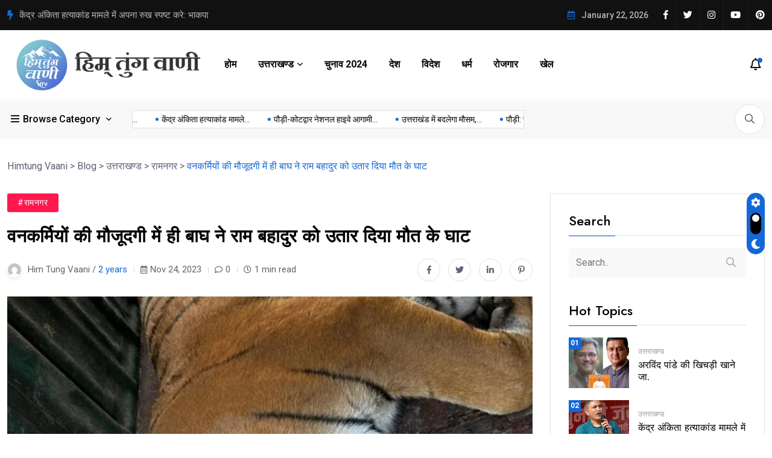

--- FILE ---
content_type: text/html; charset=UTF-8
request_url: https://himtungvaani.com/2023/11/tiger-killer-a-labour/
body_size: 30007
content:
<!doctype html>
<html lang="en-US">
<head>
	<meta charset="UTF-8">
	<meta name="viewport" content="width=device-width, initial-scale=1">
	<link rel="profile" href="https://gmpg.org/xfn/11">

	<meta name='robots' content='index, follow, max-image-preview:large, max-snippet:-1, max-video-preview:-1' />
	<style>img:is([sizes="auto" i], [sizes^="auto," i]) { contain-intrinsic-size: 3000px 1500px }</style>
	
	<!-- This site is optimized with the Yoast SEO plugin v25.1 - https://yoast.com/wordpress/plugins/seo/ -->
	<title>वनकर्मियों की मौजूदगी में ही बाघ ने राम बहादुर को उतार दिया मौत के घाट - Himtung Vaani</title>
	<link rel="canonical" href="https://himtungvaani.com/2023/11/tiger-killer-a-labour/" />
	<meta property="og:locale" content="en_US" />
	<meta property="og:type" content="article" />
	<meta property="og:title" content="वनकर्मियों की मौजूदगी में ही बाघ ने राम बहादुर को उतार दिया मौत के घाट - Himtung Vaani" />
	<meta property="og:description" content="Share Now■हमलावर बाघ को किया ट्रेंकुलाइज रामनगर-: कॉर्बेट टाइगर रिज़र्व की ढिकाला रेंज में बाघ ने एक और श्रमिक को अपना शिकार बना डाला। ढिकाला वन परिसर की सोलर फेंसिंग सफाई कार्य में लगे एक श्रमिक नाम पर बाघ ने हमला कर दिया जिससे उसे श्रमिक की दर्दनाक मौत हो गई । जब ये घटना [&hellip;]" />
	<meta property="og:url" content="https://himtungvaani.com/2023/11/tiger-killer-a-labour/" />
	<meta property="og:site_name" content="Himtung Vaani" />
	<meta property="article:published_time" content="2023-11-24T00:25:06+00:00" />
	<meta property="og:image" content="https://himtungvaani.com/wp-content/uploads/2023/11/IMG-20231124-WA0003.jpg" />
	<meta property="og:image:width" content="1080" />
	<meta property="og:image:height" content="1388" />
	<meta property="og:image:type" content="image/jpeg" />
	<meta name="author" content="Him Tung Vaani" />
	<meta name="twitter:card" content="summary_large_image" />
	<meta name="twitter:label1" content="Written by" />
	<meta name="twitter:data1" content="Him Tung Vaani" />
	<meta name="twitter:label2" content="Est. reading time" />
	<meta name="twitter:data2" content="2 minutes" />
	<script type="application/ld+json" class="yoast-schema-graph">{"@context":"https://schema.org","@graph":[{"@type":"WebPage","@id":"https://himtungvaani.com/2023/11/tiger-killer-a-labour/","url":"https://himtungvaani.com/2023/11/tiger-killer-a-labour/","name":"वनकर्मियों की मौजूदगी में ही बाघ ने राम बहादुर को उतार दिया मौत के घाट - Himtung Vaani","isPartOf":{"@id":"https://himtungvaani.com/#website"},"primaryImageOfPage":{"@id":"https://himtungvaani.com/2023/11/tiger-killer-a-labour/#primaryimage"},"image":{"@id":"https://himtungvaani.com/2023/11/tiger-killer-a-labour/#primaryimage"},"thumbnailUrl":"https://himtungvaani.com/wp-content/uploads/2023/11/IMG-20231124-WA0003.jpg","datePublished":"2023-11-24T00:25:06+00:00","author":{"@id":"https://himtungvaani.com/#/schema/person/1fabe73f9e6a4177b0b5bda38ea22a3d"},"breadcrumb":{"@id":"https://himtungvaani.com/2023/11/tiger-killer-a-labour/#breadcrumb"},"inLanguage":"en-US","potentialAction":[{"@type":"ReadAction","target":["https://himtungvaani.com/2023/11/tiger-killer-a-labour/"]}]},{"@type":"ImageObject","inLanguage":"en-US","@id":"https://himtungvaani.com/2023/11/tiger-killer-a-labour/#primaryimage","url":"https://himtungvaani.com/wp-content/uploads/2023/11/IMG-20231124-WA0003.jpg","contentUrl":"https://himtungvaani.com/wp-content/uploads/2023/11/IMG-20231124-WA0003.jpg","width":1080,"height":1388},{"@type":"BreadcrumbList","@id":"https://himtungvaani.com/2023/11/tiger-killer-a-labour/#breadcrumb","itemListElement":[{"@type":"ListItem","position":1,"name":"Home","item":"https://himtungvaani.com/"},{"@type":"ListItem","position":2,"name":"Blog","item":"https://himtungvaani.com/blog/"},{"@type":"ListItem","position":3,"name":"वनकर्मियों की मौजूदगी में ही बाघ ने राम बहादुर को उतार दिया मौत के घाट"}]},{"@type":"WebSite","@id":"https://himtungvaani.com/#website","url":"https://himtungvaani.com/","name":"Himtung Vaani","description":"","potentialAction":[{"@type":"SearchAction","target":{"@type":"EntryPoint","urlTemplate":"https://himtungvaani.com/?s={search_term_string}"},"query-input":{"@type":"PropertyValueSpecification","valueRequired":true,"valueName":"search_term_string"}}],"inLanguage":"en-US"},{"@type":"Person","@id":"https://himtungvaani.com/#/schema/person/1fabe73f9e6a4177b0b5bda38ea22a3d","name":"Him Tung Vaani","image":{"@type":"ImageObject","inLanguage":"en-US","@id":"https://himtungvaani.com/#/schema/person/image/","url":"https://secure.gravatar.com/avatar/09862aaa52efa2eb9ef909311315c468d863fb5d13fc750f7dee7664c1405db3?s=96&d=mm&r=g","contentUrl":"https://secure.gravatar.com/avatar/09862aaa52efa2eb9ef909311315c468d863fb5d13fc750f7dee7664c1405db3?s=96&d=mm&r=g","caption":"Him Tung Vaani"},"description":"Ajay Rawat Ajey Editor Anil Bahuguna Anil , Principal Editor","url":"https://himtungvaani.com/author/htvadmin/"}]}</script>
	<!-- / Yoast SEO plugin. -->


<link rel='dns-prefetch' href='//fonts.googleapis.com' />
<link rel="alternate" type="application/rss+xml" title="Himtung Vaani &raquo; Feed" href="https://himtungvaani.com/feed/" />
<link rel="alternate" type="application/rss+xml" title="Himtung Vaani &raquo; Comments Feed" href="https://himtungvaani.com/comments/feed/" />
<link rel="alternate" type="application/rss+xml" title="Himtung Vaani &raquo; वनकर्मियों की मौजूदगी में ही बाघ ने राम बहादुर को उतार दिया मौत के घाट Comments Feed" href="https://himtungvaani.com/2023/11/tiger-killer-a-labour/feed/" />
<script>
window._wpemojiSettings = {"baseUrl":"https:\/\/s.w.org\/images\/core\/emoji\/16.0.1\/72x72\/","ext":".png","svgUrl":"https:\/\/s.w.org\/images\/core\/emoji\/16.0.1\/svg\/","svgExt":".svg","source":{"concatemoji":"https:\/\/himtungvaani.com\/wp-includes\/js\/wp-emoji-release.min.js?ver=6.8.3"}};
/*! This file is auto-generated */
!function(s,n){var o,i,e;function c(e){try{var t={supportTests:e,timestamp:(new Date).valueOf()};sessionStorage.setItem(o,JSON.stringify(t))}catch(e){}}function p(e,t,n){e.clearRect(0,0,e.canvas.width,e.canvas.height),e.fillText(t,0,0);var t=new Uint32Array(e.getImageData(0,0,e.canvas.width,e.canvas.height).data),a=(e.clearRect(0,0,e.canvas.width,e.canvas.height),e.fillText(n,0,0),new Uint32Array(e.getImageData(0,0,e.canvas.width,e.canvas.height).data));return t.every(function(e,t){return e===a[t]})}function u(e,t){e.clearRect(0,0,e.canvas.width,e.canvas.height),e.fillText(t,0,0);for(var n=e.getImageData(16,16,1,1),a=0;a<n.data.length;a++)if(0!==n.data[a])return!1;return!0}function f(e,t,n,a){switch(t){case"flag":return n(e,"\ud83c\udff3\ufe0f\u200d\u26a7\ufe0f","\ud83c\udff3\ufe0f\u200b\u26a7\ufe0f")?!1:!n(e,"\ud83c\udde8\ud83c\uddf6","\ud83c\udde8\u200b\ud83c\uddf6")&&!n(e,"\ud83c\udff4\udb40\udc67\udb40\udc62\udb40\udc65\udb40\udc6e\udb40\udc67\udb40\udc7f","\ud83c\udff4\u200b\udb40\udc67\u200b\udb40\udc62\u200b\udb40\udc65\u200b\udb40\udc6e\u200b\udb40\udc67\u200b\udb40\udc7f");case"emoji":return!a(e,"\ud83e\udedf")}return!1}function g(e,t,n,a){var r="undefined"!=typeof WorkerGlobalScope&&self instanceof WorkerGlobalScope?new OffscreenCanvas(300,150):s.createElement("canvas"),o=r.getContext("2d",{willReadFrequently:!0}),i=(o.textBaseline="top",o.font="600 32px Arial",{});return e.forEach(function(e){i[e]=t(o,e,n,a)}),i}function t(e){var t=s.createElement("script");t.src=e,t.defer=!0,s.head.appendChild(t)}"undefined"!=typeof Promise&&(o="wpEmojiSettingsSupports",i=["flag","emoji"],n.supports={everything:!0,everythingExceptFlag:!0},e=new Promise(function(e){s.addEventListener("DOMContentLoaded",e,{once:!0})}),new Promise(function(t){var n=function(){try{var e=JSON.parse(sessionStorage.getItem(o));if("object"==typeof e&&"number"==typeof e.timestamp&&(new Date).valueOf()<e.timestamp+604800&&"object"==typeof e.supportTests)return e.supportTests}catch(e){}return null}();if(!n){if("undefined"!=typeof Worker&&"undefined"!=typeof OffscreenCanvas&&"undefined"!=typeof URL&&URL.createObjectURL&&"undefined"!=typeof Blob)try{var e="postMessage("+g.toString()+"("+[JSON.stringify(i),f.toString(),p.toString(),u.toString()].join(",")+"));",a=new Blob([e],{type:"text/javascript"}),r=new Worker(URL.createObjectURL(a),{name:"wpTestEmojiSupports"});return void(r.onmessage=function(e){c(n=e.data),r.terminate(),t(n)})}catch(e){}c(n=g(i,f,p,u))}t(n)}).then(function(e){for(var t in e)n.supports[t]=e[t],n.supports.everything=n.supports.everything&&n.supports[t],"flag"!==t&&(n.supports.everythingExceptFlag=n.supports.everythingExceptFlag&&n.supports[t]);n.supports.everythingExceptFlag=n.supports.everythingExceptFlag&&!n.supports.flag,n.DOMReady=!1,n.readyCallback=function(){n.DOMReady=!0}}).then(function(){return e}).then(function(){var e;n.supports.everything||(n.readyCallback(),(e=n.source||{}).concatemoji?t(e.concatemoji):e.wpemoji&&e.twemoji&&(t(e.twemoji),t(e.wpemoji)))}))}((window,document),window._wpemojiSettings);
</script>

<style id='wp-emoji-styles-inline-css'>

	img.wp-smiley, img.emoji {
		display: inline !important;
		border: none !important;
		box-shadow: none !important;
		height: 1em !important;
		width: 1em !important;
		margin: 0 0.07em !important;
		vertical-align: -0.1em !important;
		background: none !important;
		padding: 0 !important;
	}
</style>
<link rel='stylesheet' id='wp-block-library-css' href='https://himtungvaani.com/wp-includes/css/dist/block-library/style.min.css?ver=6.8.3' media='all' />
<style id='classic-theme-styles-inline-css'>
/*! This file is auto-generated */
.wp-block-button__link{color:#fff;background-color:#32373c;border-radius:9999px;box-shadow:none;text-decoration:none;padding:calc(.667em + 2px) calc(1.333em + 2px);font-size:1.125em}.wp-block-file__button{background:#32373c;color:#fff;text-decoration:none}
</style>
<style id='global-styles-inline-css'>
:root{--wp--preset--aspect-ratio--square: 1;--wp--preset--aspect-ratio--4-3: 4/3;--wp--preset--aspect-ratio--3-4: 3/4;--wp--preset--aspect-ratio--3-2: 3/2;--wp--preset--aspect-ratio--2-3: 2/3;--wp--preset--aspect-ratio--16-9: 16/9;--wp--preset--aspect-ratio--9-16: 9/16;--wp--preset--color--black: #000000;--wp--preset--color--cyan-bluish-gray: #abb8c3;--wp--preset--color--white: #ffffff;--wp--preset--color--pale-pink: #f78da7;--wp--preset--color--vivid-red: #cf2e2e;--wp--preset--color--luminous-vivid-orange: #ff6900;--wp--preset--color--luminous-vivid-amber: #fcb900;--wp--preset--color--light-green-cyan: #7bdcb5;--wp--preset--color--vivid-green-cyan: #00d084;--wp--preset--color--pale-cyan-blue: #8ed1fc;--wp--preset--color--vivid-cyan-blue: #0693e3;--wp--preset--color--vivid-purple: #9b51e0;--wp--preset--gradient--vivid-cyan-blue-to-vivid-purple: linear-gradient(135deg,rgba(6,147,227,1) 0%,rgb(155,81,224) 100%);--wp--preset--gradient--light-green-cyan-to-vivid-green-cyan: linear-gradient(135deg,rgb(122,220,180) 0%,rgb(0,208,130) 100%);--wp--preset--gradient--luminous-vivid-amber-to-luminous-vivid-orange: linear-gradient(135deg,rgba(252,185,0,1) 0%,rgba(255,105,0,1) 100%);--wp--preset--gradient--luminous-vivid-orange-to-vivid-red: linear-gradient(135deg,rgba(255,105,0,1) 0%,rgb(207,46,46) 100%);--wp--preset--gradient--very-light-gray-to-cyan-bluish-gray: linear-gradient(135deg,rgb(238,238,238) 0%,rgb(169,184,195) 100%);--wp--preset--gradient--cool-to-warm-spectrum: linear-gradient(135deg,rgb(74,234,220) 0%,rgb(151,120,209) 20%,rgb(207,42,186) 40%,rgb(238,44,130) 60%,rgb(251,105,98) 80%,rgb(254,248,76) 100%);--wp--preset--gradient--blush-light-purple: linear-gradient(135deg,rgb(255,206,236) 0%,rgb(152,150,240) 100%);--wp--preset--gradient--blush-bordeaux: linear-gradient(135deg,rgb(254,205,165) 0%,rgb(254,45,45) 50%,rgb(107,0,62) 100%);--wp--preset--gradient--luminous-dusk: linear-gradient(135deg,rgb(255,203,112) 0%,rgb(199,81,192) 50%,rgb(65,88,208) 100%);--wp--preset--gradient--pale-ocean: linear-gradient(135deg,rgb(255,245,203) 0%,rgb(182,227,212) 50%,rgb(51,167,181) 100%);--wp--preset--gradient--electric-grass: linear-gradient(135deg,rgb(202,248,128) 0%,rgb(113,206,126) 100%);--wp--preset--gradient--midnight: linear-gradient(135deg,rgb(2,3,129) 0%,rgb(40,116,252) 100%);--wp--preset--font-size--small: 13px;--wp--preset--font-size--medium: 20px;--wp--preset--font-size--large: 36px;--wp--preset--font-size--x-large: 42px;--wp--preset--spacing--20: 0.44rem;--wp--preset--spacing--30: 0.67rem;--wp--preset--spacing--40: 1rem;--wp--preset--spacing--50: 1.5rem;--wp--preset--spacing--60: 2.25rem;--wp--preset--spacing--70: 3.38rem;--wp--preset--spacing--80: 5.06rem;--wp--preset--shadow--natural: 6px 6px 9px rgba(0, 0, 0, 0.2);--wp--preset--shadow--deep: 12px 12px 50px rgba(0, 0, 0, 0.4);--wp--preset--shadow--sharp: 6px 6px 0px rgba(0, 0, 0, 0.2);--wp--preset--shadow--outlined: 6px 6px 0px -3px rgba(255, 255, 255, 1), 6px 6px rgba(0, 0, 0, 1);--wp--preset--shadow--crisp: 6px 6px 0px rgba(0, 0, 0, 1);}:where(.is-layout-flex){gap: 0.5em;}:where(.is-layout-grid){gap: 0.5em;}body .is-layout-flex{display: flex;}.is-layout-flex{flex-wrap: wrap;align-items: center;}.is-layout-flex > :is(*, div){margin: 0;}body .is-layout-grid{display: grid;}.is-layout-grid > :is(*, div){margin: 0;}:where(.wp-block-columns.is-layout-flex){gap: 2em;}:where(.wp-block-columns.is-layout-grid){gap: 2em;}:where(.wp-block-post-template.is-layout-flex){gap: 1.25em;}:where(.wp-block-post-template.is-layout-grid){gap: 1.25em;}.has-black-color{color: var(--wp--preset--color--black) !important;}.has-cyan-bluish-gray-color{color: var(--wp--preset--color--cyan-bluish-gray) !important;}.has-white-color{color: var(--wp--preset--color--white) !important;}.has-pale-pink-color{color: var(--wp--preset--color--pale-pink) !important;}.has-vivid-red-color{color: var(--wp--preset--color--vivid-red) !important;}.has-luminous-vivid-orange-color{color: var(--wp--preset--color--luminous-vivid-orange) !important;}.has-luminous-vivid-amber-color{color: var(--wp--preset--color--luminous-vivid-amber) !important;}.has-light-green-cyan-color{color: var(--wp--preset--color--light-green-cyan) !important;}.has-vivid-green-cyan-color{color: var(--wp--preset--color--vivid-green-cyan) !important;}.has-pale-cyan-blue-color{color: var(--wp--preset--color--pale-cyan-blue) !important;}.has-vivid-cyan-blue-color{color: var(--wp--preset--color--vivid-cyan-blue) !important;}.has-vivid-purple-color{color: var(--wp--preset--color--vivid-purple) !important;}.has-black-background-color{background-color: var(--wp--preset--color--black) !important;}.has-cyan-bluish-gray-background-color{background-color: var(--wp--preset--color--cyan-bluish-gray) !important;}.has-white-background-color{background-color: var(--wp--preset--color--white) !important;}.has-pale-pink-background-color{background-color: var(--wp--preset--color--pale-pink) !important;}.has-vivid-red-background-color{background-color: var(--wp--preset--color--vivid-red) !important;}.has-luminous-vivid-orange-background-color{background-color: var(--wp--preset--color--luminous-vivid-orange) !important;}.has-luminous-vivid-amber-background-color{background-color: var(--wp--preset--color--luminous-vivid-amber) !important;}.has-light-green-cyan-background-color{background-color: var(--wp--preset--color--light-green-cyan) !important;}.has-vivid-green-cyan-background-color{background-color: var(--wp--preset--color--vivid-green-cyan) !important;}.has-pale-cyan-blue-background-color{background-color: var(--wp--preset--color--pale-cyan-blue) !important;}.has-vivid-cyan-blue-background-color{background-color: var(--wp--preset--color--vivid-cyan-blue) !important;}.has-vivid-purple-background-color{background-color: var(--wp--preset--color--vivid-purple) !important;}.has-black-border-color{border-color: var(--wp--preset--color--black) !important;}.has-cyan-bluish-gray-border-color{border-color: var(--wp--preset--color--cyan-bluish-gray) !important;}.has-white-border-color{border-color: var(--wp--preset--color--white) !important;}.has-pale-pink-border-color{border-color: var(--wp--preset--color--pale-pink) !important;}.has-vivid-red-border-color{border-color: var(--wp--preset--color--vivid-red) !important;}.has-luminous-vivid-orange-border-color{border-color: var(--wp--preset--color--luminous-vivid-orange) !important;}.has-luminous-vivid-amber-border-color{border-color: var(--wp--preset--color--luminous-vivid-amber) !important;}.has-light-green-cyan-border-color{border-color: var(--wp--preset--color--light-green-cyan) !important;}.has-vivid-green-cyan-border-color{border-color: var(--wp--preset--color--vivid-green-cyan) !important;}.has-pale-cyan-blue-border-color{border-color: var(--wp--preset--color--pale-cyan-blue) !important;}.has-vivid-cyan-blue-border-color{border-color: var(--wp--preset--color--vivid-cyan-blue) !important;}.has-vivid-purple-border-color{border-color: var(--wp--preset--color--vivid-purple) !important;}.has-vivid-cyan-blue-to-vivid-purple-gradient-background{background: var(--wp--preset--gradient--vivid-cyan-blue-to-vivid-purple) !important;}.has-light-green-cyan-to-vivid-green-cyan-gradient-background{background: var(--wp--preset--gradient--light-green-cyan-to-vivid-green-cyan) !important;}.has-luminous-vivid-amber-to-luminous-vivid-orange-gradient-background{background: var(--wp--preset--gradient--luminous-vivid-amber-to-luminous-vivid-orange) !important;}.has-luminous-vivid-orange-to-vivid-red-gradient-background{background: var(--wp--preset--gradient--luminous-vivid-orange-to-vivid-red) !important;}.has-very-light-gray-to-cyan-bluish-gray-gradient-background{background: var(--wp--preset--gradient--very-light-gray-to-cyan-bluish-gray) !important;}.has-cool-to-warm-spectrum-gradient-background{background: var(--wp--preset--gradient--cool-to-warm-spectrum) !important;}.has-blush-light-purple-gradient-background{background: var(--wp--preset--gradient--blush-light-purple) !important;}.has-blush-bordeaux-gradient-background{background: var(--wp--preset--gradient--blush-bordeaux) !important;}.has-luminous-dusk-gradient-background{background: var(--wp--preset--gradient--luminous-dusk) !important;}.has-pale-ocean-gradient-background{background: var(--wp--preset--gradient--pale-ocean) !important;}.has-electric-grass-gradient-background{background: var(--wp--preset--gradient--electric-grass) !important;}.has-midnight-gradient-background{background: var(--wp--preset--gradient--midnight) !important;}.has-small-font-size{font-size: var(--wp--preset--font-size--small) !important;}.has-medium-font-size{font-size: var(--wp--preset--font-size--medium) !important;}.has-large-font-size{font-size: var(--wp--preset--font-size--large) !important;}.has-x-large-font-size{font-size: var(--wp--preset--font-size--x-large) !important;}
:where(.wp-block-post-template.is-layout-flex){gap: 1.25em;}:where(.wp-block-post-template.is-layout-grid){gap: 1.25em;}
:where(.wp-block-columns.is-layout-flex){gap: 2em;}:where(.wp-block-columns.is-layout-grid){gap: 2em;}
:root :where(.wp-block-pullquote){font-size: 1.5em;line-height: 1.6;}
</style>
<link rel='stylesheet' id='dashicons-css' href='https://himtungvaani.com/wp-includes/css/dashicons.min.css?ver=6.8.3' media='all' />
<link rel='stylesheet' id='post-views-counter-frontend-css' href='https://himtungvaani.com/wp-content/plugins/post-views-counter/css/frontend.min.css?ver=1.5.3' media='all' />
<link rel='stylesheet' id='elementhelper-main-css' href='https://himtungvaani.com/wp-content/plugins/xriver-core/assets/css/elh-element.css?ver=1.0.0' media='all' />
<link rel='stylesheet' id='magezix-custom-fonts-css' href='https://fonts.googleapis.com/css?family=Roboto%3A100%2C100i%2C300%2C300i%2C400%2C400i%2C500%2C500i%2C700%2C700i%2C900%2C900i%7CJost%3A100%2C100i%2C200%2C200i%2C300%2C300i%2C400%2C400i%2C500%2C500i%2C600%2C600i%2C700%2C700i%2C800%2C800i%2C900%2C900i%7CYeseva+One%3A400&#038;subset=latin' media='all' />
<link rel='stylesheet' id='bootstrap-css' href='https://himtungvaani.com/wp-content/themes/himtungv/assets/css/bootstrap.min.css?ver=6.8.3' media='all' />
<link rel='stylesheet' id='fontawesome-css' href='https://himtungvaani.com/wp-content/themes/himtungv/assets/css/fontawesome.css?ver=6.8.3' media='all' />
<link rel='stylesheet' id='mag-animate-css' href='https://himtungvaani.com/wp-content/themes/himtungv/assets/css/animate.css?ver=6.8.3' media='all' />
<link rel='stylesheet' id='metisMenu-css' href='https://himtungvaani.com/wp-content/themes/himtungv/assets/css/metisMenu.css?ver=6.8.3' media='all' />
<link rel='stylesheet' id='mag-flaticon-css' href='https://himtungvaani.com/wp-content/themes/himtungv/assets/css/flaticon.css?ver=6.8.3' media='all' />
<link rel='stylesheet' id='uikit-min-css' href='https://himtungvaani.com/wp-content/themes/himtungv/assets/css/uikit.min.css?ver=6.8.3' media='all' />
<link rel='stylesheet' id='mCustomScrollbar-css' href='https://himtungvaani.com/wp-content/themes/himtungv/assets/css/jquery.mCustomScrollbar.min.css?ver=6.8.3' media='all' />
<link rel='stylesheet' id='owl-carousel-css' href='https://himtungvaani.com/wp-content/themes/himtungv/assets/css/owl.carousel.min.css?ver=6.8.3' media='all' />
<link rel='stylesheet' id='magnific-popup-css' href='https://himtungvaani.com/wp-content/themes/himtungv/assets/css/magnific-popup.css?ver=6.8.3' media='all' />
<link rel='stylesheet' id='magezix-post-style-css' href='https://himtungvaani.com/wp-content/themes/himtungv/assets/css/post-style.css?ver=6.8.3' media='all' />
<link rel='stylesheet' id='magezix-woocommerce-style-css' href='https://himtungvaani.com/wp-content/themes/himtungv/assets/css/woocommerce.css?ver=6.8.3' media='all' />
<link rel='stylesheet' id='magezix-main-css' href='https://himtungvaani.com/wp-content/themes/himtungv/assets/css/main.css?ver=6.8.3' media='all' />
<link rel='stylesheet' id='magezix-style-css' href='https://himtungvaani.com/wp-content/themes/himtungv/style.css?ver=1.0' media='all' />
<link rel='stylesheet' id='magezix-theme-custom-style-css' href='https://himtungvaani.com/wp-content/themes/himtungv/assets/css/custom-style.css?ver=6.8.3' media='all' />
<style id='magezix-theme-custom-style-inline-css'>
        
        :root {
            --color-primary: #1368d8;
        }
            
        :root {
            --color-primary-2: #2962FF;
        }
            
        :root {
            --color-primary-3: #F10505;
        }
            
        :root {
            --color-white: #ffffff;
        }
            
        :root {
            --color-black: #000000;
        }
            
        :root {
            --color-default: #5D6273;
        }
            
        :root {
            --color-gray: #F8F8F8;
        }
            
        :root {
            --color-border: #E1E0E0;
        }
            
        :root {
            --color-border-2: #F2F1F1;
        }
            
        :root {
            --color-border-3: #f7f7f7;
        }
            
        :root {
            --color-dark-2: #080B17;
        }
    
</style>
<link rel='stylesheet' id='heateor_sss_frontend_css-css' href='https://himtungvaani.com/wp-content/plugins/sassy-social-share/public/css/sassy-social-share-public.css?ver=3.3.74' media='all' />
<style id='heateor_sss_frontend_css-inline-css'>
.heateor_sss_button_instagram span.heateor_sss_svg,a.heateor_sss_instagram span.heateor_sss_svg{background:radial-gradient(circle at 30% 107%,#fdf497 0,#fdf497 5%,#fd5949 45%,#d6249f 60%,#285aeb 90%)}.heateor_sss_horizontal_sharing .heateor_sss_svg,.heateor_sss_standard_follow_icons_container .heateor_sss_svg{color:#fff;border-width:0px;border-style:solid;border-color:transparent}.heateor_sss_horizontal_sharing .heateorSssTCBackground{color:#666}.heateor_sss_horizontal_sharing span.heateor_sss_svg:hover,.heateor_sss_standard_follow_icons_container span.heateor_sss_svg:hover{border-color:transparent;}.heateor_sss_vertical_sharing span.heateor_sss_svg,.heateor_sss_floating_follow_icons_container span.heateor_sss_svg{color:#fff;border-width:0px;border-style:solid;border-color:transparent;}.heateor_sss_vertical_sharing .heateorSssTCBackground{color:#666;}.heateor_sss_vertical_sharing span.heateor_sss_svg:hover,.heateor_sss_floating_follow_icons_container span.heateor_sss_svg:hover{border-color:transparent;}@media screen and (max-width:783px) {.heateor_sss_vertical_sharing{display:none!important}}
</style>
<script src="https://himtungvaani.com/wp-includes/js/jquery/jquery.min.js?ver=3.7.1" id="jquery-core-js"></script>
<script src="https://himtungvaani.com/wp-includes/js/jquery/jquery-migrate.min.js?ver=3.4.1" id="jquery-migrate-js"></script>
<link rel="https://api.w.org/" href="https://himtungvaani.com/wp-json/" /><link rel="alternate" title="JSON" type="application/json" href="https://himtungvaani.com/wp-json/wp/v2/posts/4053" /><link rel="EditURI" type="application/rsd+xml" title="RSD" href="https://himtungvaani.com/xmlrpc.php?rsd" />
<meta name="generator" content="WordPress 6.8.3" />
<link rel='shortlink' href='https://himtungvaani.com/?p=4053' />
<link rel="alternate" title="oEmbed (JSON)" type="application/json+oembed" href="https://himtungvaani.com/wp-json/oembed/1.0/embed?url=https%3A%2F%2Fhimtungvaani.com%2F2023%2F11%2Ftiger-killer-a-labour%2F" />
<link rel="alternate" title="oEmbed (XML)" type="text/xml+oembed" href="https://himtungvaani.com/wp-json/oembed/1.0/embed?url=https%3A%2F%2Fhimtungvaani.com%2F2023%2F11%2Ftiger-killer-a-labour%2F&#038;format=xml" />
<link rel="pingback" href="https://himtungvaani.com/xmlrpc.php"><meta name="generator" content="Elementor 3.28.4; features: additional_custom_breakpoints, e_local_google_fonts; settings: css_print_method-external, google_font-enabled, font_display-swap">
      <meta name="onesignal" content="wordpress-plugin"/>
            <script>

      window.OneSignalDeferred = window.OneSignalDeferred || [];

      OneSignalDeferred.push(function(OneSignal) {
        var oneSignal_options = {};
        window._oneSignalInitOptions = oneSignal_options;

        oneSignal_options['serviceWorkerParam'] = { scope: '/wp-content/plugins/onesignal-free-web-push-notifications/sdk_files/push/onesignal/' };
oneSignal_options['serviceWorkerPath'] = 'OneSignalSDKWorker.js';

        OneSignal.Notifications.setDefaultUrl("https://himtungvaani.com");

        oneSignal_options['wordpress'] = true;
oneSignal_options['appId'] = 'f9535bf5-952c-4206-8c0b-1d9e714519a3';
oneSignal_options['allowLocalhostAsSecureOrigin'] = true;
oneSignal_options['welcomeNotification'] = { };
oneSignal_options['welcomeNotification']['title'] = "";
oneSignal_options['welcomeNotification']['message'] = "";
oneSignal_options['path'] = "https://himtungvaani.com/wp-content/plugins/onesignal-free-web-push-notifications/sdk_files/";
oneSignal_options['safari_web_id'] = "web.onesignal.auto.06bdf785-23ca-464d-875b-535e8684e36a";
oneSignal_options['promptOptions'] = { };
oneSignal_options['notifyButton'] = { };
oneSignal_options['notifyButton']['enable'] = true;
oneSignal_options['notifyButton']['position'] = 'bottom-right';
oneSignal_options['notifyButton']['theme'] = 'default';
oneSignal_options['notifyButton']['size'] = 'medium';
oneSignal_options['notifyButton']['showCredit'] = true;
oneSignal_options['notifyButton']['text'] = {};
              OneSignal.init(window._oneSignalInitOptions);
              OneSignal.Slidedown.promptPush()      });

      function documentInitOneSignal() {
        var oneSignal_elements = document.getElementsByClassName("OneSignal-prompt");

        var oneSignalLinkClickHandler = function(event) { OneSignal.Notifications.requestPermission(); event.preventDefault(); };        for(var i = 0; i < oneSignal_elements.length; i++)
          oneSignal_elements[i].addEventListener('click', oneSignalLinkClickHandler, false);
      }

      if (document.readyState === 'complete') {
           documentInitOneSignal();
      }
      else {
           window.addEventListener("load", function(event){
               documentInitOneSignal();
          });
      }
    </script>
			<style>
				.e-con.e-parent:nth-of-type(n+4):not(.e-lazyloaded):not(.e-no-lazyload),
				.e-con.e-parent:nth-of-type(n+4):not(.e-lazyloaded):not(.e-no-lazyload) * {
					background-image: none !important;
				}
				@media screen and (max-height: 1024px) {
					.e-con.e-parent:nth-of-type(n+3):not(.e-lazyloaded):not(.e-no-lazyload),
					.e-con.e-parent:nth-of-type(n+3):not(.e-lazyloaded):not(.e-no-lazyload) * {
						background-image: none !important;
					}
				}
				@media screen and (max-height: 640px) {
					.e-con.e-parent:nth-of-type(n+2):not(.e-lazyloaded):not(.e-no-lazyload),
					.e-con.e-parent:nth-of-type(n+2):not(.e-lazyloaded):not(.e-no-lazyload) * {
						background-image: none !important;
					}
				}
			</style>
			<link rel="icon" href="https://himtungvaani.com/wp-content/uploads/2023/09/cropped-HTV-Logo-32x32.png" sizes="32x32" />
<link rel="icon" href="https://himtungvaani.com/wp-content/uploads/2023/09/cropped-HTV-Logo-192x192.png" sizes="192x192" />
<link rel="apple-touch-icon" href="https://himtungvaani.com/wp-content/uploads/2023/09/cropped-HTV-Logo-180x180.png" />
<meta name="msapplication-TileImage" content="https://himtungvaani.com/wp-content/uploads/2023/09/cropped-HTV-Logo-270x270.png" />
		<style id="wp-custom-css">
			.header__logo {
    max-width: 320px;
}

.main-menu__nav ul li a {
    display: block;
    text-decoration: none;
    font-size: 16px;
    font-weight: 700;
    color: #070707;
    padding: 23px 0;
    position: relative;
    line-height: 22px;
}
.main-menu__nav ul li:not(:last-child) {
    margin-right: 36px;
}
.header__btn{display:none;}		</style>
			<!-- Google tag (gtag.js) -->
<script async src="https://www.googletagmanager.com/gtag/js?id=G-8LBF14ZGEX"></script>
<script>
  window.dataLayer = window.dataLayer || [];
  function gtag(){dataLayer.push(arguments);}
  gtag('js', new Date());

  gtag('config', 'G-8LBF14ZGEX');
</script>
</head>

<body class="wp-singular post-template-default single single-post postid-4053 single-format-standard wp-theme-himtungv elementor-default elementor-kit-8">
<div id="page" class="magezix-site-content">
	<div class="magezix-main-wrap">
	
    <!-- back to top start -->
	<div class="progress-wrap">
		<svg class="progress-circle svg-content" width="100%" height="100%" viewBox="-1 -1 102 102">
		<path d="M50,1 a49,49 0 0,1 0,98 a49,49 0 0,1 0,-98"/>
		</svg>
	</div>
	<!-- back to top end -->
<!-- header start -->
<header class="header">
        <div class="header__top">
        <div class="container">
            <div class="row align-items-center">
                <div class="col-xl-6 col-lg-7">
    <div class="header__top-slide">
        <span class="icon"><i class="fas fa-bolt"></i></span>
        <div class="trending-slide owl-carousel">
                    <div class="ts-item">
                <h2 class="post-title"><a href="https://himtungvaani.com/2026/01/bjp-dispute/">अरविंद पांडे की खिचड़ी खाने जा रहे त्रिवेंद्र और बलूनी,</a></h2>
            </div>
                        <div class="ts-item">
                <h2 class="post-title"><a href="https://himtungvaani.com/2026/01/cpi-m-statement/">केंद्र अंकिता हत्याकांड मामले में अपना रुख स्पष्ट करे: भाकपा</a></h2>
            </div>
                        <div class="ts-item">
                <h2 class="post-title"><a href="https://himtungvaani.com/2026/01/nh-534-closed-for-2-days/">पौड़ी-कोटद्वार नेशनल हाइवे आगामी दो दिनों के लिए पूरी तरह</a></h2>
            </div>
                        <div class="ts-item">
                <h2 class="post-title"><a href="https://himtungvaani.com/2026/01/weather-forcast/">उत्तराखंड में बदलेगा मौसम, बरसेंगे बादल, गिरेगी बर्फ</a></h2>
            </div>
                        <div class="ts-item">
                <h2 class="post-title"><a href="https://himtungvaani.com/2026/01/leopard-attack-7/">पौड़ी: रतकोटीगांव में गुलदार ने महिला पर किया हमला</a></h2>
            </div>
                    </div>
    </div>
</div>                <div class="col-xl-6 col-lg-5">
                    <div class="header__top-right ul_li_right">
                        <span class="header__top-date"><i class="far fa-calendar-alt"></i> January 22, 2026</span>
                                                <ul class="header__social ul_li">
                                    <li><a href="#"><i class="fab fa-facebook-f"></i></a></li>
        <li><a href="#"><i class="fab fa-twitter"></i></a></li>
        <li><a href="#"><i class="fab fa-instagram"></i></a></li>
        <li><a href="#"><i class="fab fa-youtube"></i></a></li>
        <li><a href="#"><i class="fab fa-pinterest"></i></a></li>
                                </ul>
                                            </div>
                </div>
            </div>
        </div>
    </div>
        <div class="header__main-wrap" data-uk-sticky="top: 250; animation: uk-animation-slide-top;">
        <div class="container">
            <div class="header__main">
                <div class="main-menu ul_li navbar navbar-expand-lg">
                    <div class="header__logo mr-40">
                                    <a class="dark-logo" href="https://himtungvaani.com/" >
        <img src="https://himtungvaani.com/wp-content/uploads/2023/09/logo-s.png" alt="Himtung Vaani">
        </a>
        <a class="light-logo" href="https://himtungvaani.com/">
                <img src="https://himtungvaani.com/wp-content/uploads/2023/09/logo-s.png" alt="logo">
            </a>
                    </div>
                    <nav class="main-menu__nav collapse navbar-collapse">
                        <div class="menu-main-menu-container"><ul id="magezix-primary-menu" class="menu"><li id="menu-item-3050" class="menu-item menu-item-type-custom menu-item-object-custom menu-item-home menu-item-3050"><a href="https://himtungvaani.com/">होम</a></li>
<li id="menu-item-3051" class="menu-item menu-item-type-taxonomy menu-item-object-category current-post-ancestor menu-item-has-children menu-item-3051"><a href="https://himtungvaani.com/category/uttarakhand/">उत्तराखण्ड</a>
<ul class="submenu">
	<li id="menu-item-3058" class="menu-item menu-item-type-taxonomy menu-item-object-category menu-item-3058"><a href="https://himtungvaani.com/category/uttarakhand/dehradun/">देहरादून</a></li>
	<li id="menu-item-3052" class="menu-item menu-item-type-taxonomy menu-item-object-category menu-item-3052"><a href="https://himtungvaani.com/category/uttarakhand/almora/">अल्मोड़ा</a></li>
	<li id="menu-item-3053" class="menu-item menu-item-type-taxonomy menu-item-object-category menu-item-3053"><a href="https://himtungvaani.com/category/uttarakhand/uttarkashi/">उत्तरकाशी</a></li>
	<li id="menu-item-3054" class="menu-item menu-item-type-taxonomy menu-item-object-category menu-item-3054"><a href="https://himtungvaani.com/category/uttarakhand/rishikesh/">ऋषिकेश</a></li>
	<li id="menu-item-3055" class="menu-item menu-item-type-taxonomy menu-item-object-category menu-item-3055"><a href="https://himtungvaani.com/category/uttarakhand/chamoli/">चमोली</a></li>
	<li id="menu-item-3056" class="menu-item menu-item-type-taxonomy menu-item-object-category menu-item-3056"><a href="https://himtungvaani.com/category/uttarakhand/champawat/">चम्पावत</a></li>
	<li id="menu-item-3057" class="menu-item menu-item-type-taxonomy menu-item-object-category menu-item-3057"><a href="https://himtungvaani.com/category/uttarakhand/tehri/">टेहरी</a></li>
	<li id="menu-item-3059" class="menu-item menu-item-type-taxonomy menu-item-object-category menu-item-3059"><a href="https://himtungvaani.com/category/uttarakhand/nainital/">नैनीताल</a></li>
	<li id="menu-item-3060" class="menu-item menu-item-type-taxonomy menu-item-object-category menu-item-3060"><a href="https://himtungvaani.com/category/uttarakhand/pauri/">पौड़ी</a></li>
	<li id="menu-item-3061" class="menu-item menu-item-type-taxonomy menu-item-object-category menu-item-3061"><a href="https://himtungvaani.com/category/uttarakhand/ranikhet/">रानीखेत</a></li>
	<li id="menu-item-3062" class="menu-item menu-item-type-taxonomy menu-item-object-category menu-item-3062"><a href="https://himtungvaani.com/category/uttarakhand/rudraprayag/">रुद्रप्रयाग</a></li>
	<li id="menu-item-3063" class="menu-item menu-item-type-taxonomy menu-item-object-category menu-item-3063"><a href="https://himtungvaani.com/category/uttarakhand/haridwar/">हरिद्वार</a></li>
</ul>
</li>
<li id="menu-item-3069" class="menu-item menu-item-type-taxonomy menu-item-object-category menu-item-3069"><a href="https://himtungvaani.com/category/election/">चुनाव 2024</a></li>
<li id="menu-item-3065" class="menu-item menu-item-type-taxonomy menu-item-object-category menu-item-3065"><a href="https://himtungvaani.com/category/national/">देश</a></li>
<li id="menu-item-3068" class="menu-item menu-item-type-taxonomy menu-item-object-category menu-item-3068"><a href="https://himtungvaani.com/category/international/">विदेश</a></li>
<li id="menu-item-3066" class="menu-item menu-item-type-taxonomy menu-item-object-category menu-item-3066"><a href="https://himtungvaani.com/category/religion/">धर्म</a></li>
<li id="menu-item-3067" class="menu-item menu-item-type-taxonomy menu-item-object-category menu-item-3067"><a href="https://himtungvaani.com/category/jobs/">रोजगार</a></li>
<li id="menu-item-3064" class="menu-item menu-item-type-taxonomy menu-item-object-category menu-item-3064"><a href="https://himtungvaani.com/category/sports-2/">खेल</a></li>
</ul></div>                    </nav>
                </div>
                <div class="header__right ul_li">
                    <div class="header__language">
                            <ul>
        <li>
                                        <ul class="lang_sub_list">
                                        <li><a href="#">English</a></li>
                                        <li><a href="#">Arabic</a></li>
                                        <li><a href="#">Spanish</a></li>
                                    </ul>
                    </li>
    </ul>
                    </div>
                                <div class="header__btn">
            <a class="thm-btn" href=""></a>
        </div>
                        <div class="hamburger_menu d-lg-none">
                        <a href="javascript:void(0);" class="active">
                            <div class="icon bar">
                                <span><i class="fal fa-bars"></i></span>
                            </div>
                        </a>
                    </div>
                    <div class="header__icons ml-15">
                        <button id="page-header-notifications-dropdown" class="icon header-notifications pos-rel" type="button" data-bs-toggle="dropdown" aria-haspopup="true" aria-expanded="false" >
                            <i class="far fa-bell"></i>
                            <span class="notification"></span>
                        </button>

                        <div class="header-notifications-content dropdown-menu dropdown-menu-lg dropdown-menu-end p-0"  aria-labelledby="page-header-notifications-dropdown">

                                <div class="notification-popup">
                <div class="notification-header">
            <span class="otification-text">Notification</span>
                    </div>
                <div class="notification-content">
            <div class="scroll-holder">
                                <div class="notification-latest">
                    <span class="notification-content-title"><i class="far fa-clock"></i>Latest News</span>
                </div>
                                <div class="block-inner">
                                    <div class="p-wrap ul_li tx-post">
                                                <div class="post-thumb mzx-post__item">
                            <a href="https://himtungvaani.com/2026/01/bjp-dispute/"><img width="640" height="633" src="https://himtungvaani.com/wp-content/uploads/2026/01/IMG-20260121-WA0001-1024x1012.jpg" class="attachment-large size-large wp-post-image" alt="" decoding="async" srcset="https://himtungvaani.com/wp-content/uploads/2026/01/IMG-20260121-WA0001-1024x1012.jpg 1024w, https://himtungvaani.com/wp-content/uploads/2026/01/IMG-20260121-WA0001-300x296.jpg 300w, https://himtungvaani.com/wp-content/uploads/2026/01/IMG-20260121-WA0001-768x759.jpg 768w, https://himtungvaani.com/wp-content/uploads/2026/01/IMG-20260121-WA0001.jpg 1080w" sizes="(max-width: 640px) 100vw, 640px" /></a>
                        </div>
                                                <div class="post-content">
                            <h4 class="post-title border-effect-2"><a href="https://himtungvaani.com/2026/01/bjp-dispute/">अरविंद पांडे की खिचड़ी खाने जा रहे त्रिवेंद्र</a></h4>
                            <span class="date">Jan 21, 2026</span>
                        </div>
                    </div>
                                        <div class="p-wrap ul_li tx-post">
                                                <div class="post-thumb mzx-post__item">
                            <a href="https://himtungvaani.com/2026/01/cpi-m-statement/"><img width="640" height="795" src="https://himtungvaani.com/wp-content/uploads/2025/11/IMG-20251120-WA0000.jpg" class="attachment-large size-large wp-post-image" alt="" decoding="async" srcset="https://himtungvaani.com/wp-content/uploads/2025/11/IMG-20251120-WA0000.jpg 689w, https://himtungvaani.com/wp-content/uploads/2025/11/IMG-20251120-WA0000-241x300.jpg 241w" sizes="(max-width: 640px) 100vw, 640px" /></a>
                        </div>
                                                <div class="post-content">
                            <h4 class="post-title border-effect-2"><a href="https://himtungvaani.com/2026/01/cpi-m-statement/">केंद्र अंकिता हत्याकांड मामले में अपना रुख स्पष्ट</a></h4>
                            <span class="date">Jan 21, 2026</span>
                        </div>
                    </div>
                                        <div class="p-wrap ul_li tx-post">
                                                <div class="post-thumb mzx-post__item">
                            <a href="https://himtungvaani.com/2026/01/nh-534-closed-for-2-days/"><img width="640" height="751" src="https://himtungvaani.com/wp-content/uploads/2026/01/IMG-20260120-WA0000-873x1024.jpg" class="attachment-large size-large wp-post-image" alt="" decoding="async" srcset="https://himtungvaani.com/wp-content/uploads/2026/01/IMG-20260120-WA0000-873x1024.jpg 873w, https://himtungvaani.com/wp-content/uploads/2026/01/IMG-20260120-WA0000-256x300.jpg 256w, https://himtungvaani.com/wp-content/uploads/2026/01/IMG-20260120-WA0000-768x901.jpg 768w, https://himtungvaani.com/wp-content/uploads/2026/01/IMG-20260120-WA0000.jpg 1091w" sizes="(max-width: 640px) 100vw, 640px" /></a>
                        </div>
                                                <div class="post-content">
                            <h4 class="post-title border-effect-2"><a href="https://himtungvaani.com/2026/01/nh-534-closed-for-2-days/">पौड़ी-कोटद्वार नेशनल हाइवे आगामी दो दिनों के लिए</a></h4>
                            <span class="date">Jan 20, 2026</span>
                        </div>
                    </div>
                                        <div class="p-wrap ul_li tx-post">
                                                <div class="post-thumb mzx-post__item">
                            <a href="https://himtungvaani.com/2026/01/weather-forcast/"><img width="598" height="513" src="https://himtungvaani.com/wp-content/uploads/2026/01/images-45.jpeg" class="attachment-large size-large wp-post-image" alt="" decoding="async" srcset="https://himtungvaani.com/wp-content/uploads/2026/01/images-45.jpeg 598w, https://himtungvaani.com/wp-content/uploads/2026/01/images-45-300x257.jpeg 300w" sizes="(max-width: 598px) 100vw, 598px" /></a>
                        </div>
                                                <div class="post-content">
                            <h4 class="post-title border-effect-2"><a href="https://himtungvaani.com/2026/01/weather-forcast/">उत्तराखंड में बदलेगा मौसम, बरसेंगे बादल, गिरेगी बर्फ</a></h4>
                            <span class="date">Jan 20, 2026</span>
                        </div>
                    </div>
                                    </div>
            </div>
        </div>
    </div>
                            </div>
                    </div>
                </div>
            </div>
        </div>
    </div>
    <div class="header__bottom-wrap">
        <div class="container">
            <div class="header__bottom">
                <div class="header__bottom-left ul_li">
                        <div class="header__category">
        <div class="vertical-menu">
            <button>
                <i class="far fa-bars"></i>
                Browse Category            </button>

            <ul class="vertical-menu-list">
                                <li>
                    <a href="https://himtungvaani.com/category/uttarakhand/">
                        <i class="fi flaticon-digital-marketing"></i>
                        उत्तराखण्ड                    </a>
                </li>
                                <li>
                    <a href="https://himtungvaani.com/category/election/">
                        <i class="fi flaticon-news"></i>
                        चुनाव 2024                    </a>
                </li>
                                <li>
                    <a href="https://himtungvaani.com/category/national/">
                        <i class="fi flaticon-digital-marketing"></i>
                        देश                    </a>
                </li>
                                <li>
                    <a href="https://himtungvaani.com/category/international/">
                        <i class="fi flaticon-news"></i>
                        विदेश                    </a>
                </li>
                                <li>
                    <a href="https://himtungvaani.com/category/sports-2/">
                        <i class="fi flaticon-digital-marketing"></i>
                        खेल                    </a>
                </li>
                                <li>
                    <a href="https://himtungvaani.com/category/jobs/">
                        <i class="fi flaticon-digital-marketing"></i>
                        रोजगार                    </a>
                </li>
                                <li>
                    <a href="https://himtungvaani.com/category/religion/">
                        <i class="fi flaticon-news"></i>
                        धर्म                    </a>
                </li>
                            </ul>

        </div>
    </div>
        <div class="header__recent-posts-wrap">
        <div class="header__recent-posts header-post-active owl-carousel">
                            <div class="header__recent-post">
                    <h3><a href="https://himtungvaani.com/2026/01/bjp-dispute/">अरविंद पांडे की खिचड़ी...</a></h3>
                </div>
                            <div class="header__recent-post">
                    <h3><a href="https://himtungvaani.com/2026/01/cpi-m-statement/">केंद्र अंकिता हत्याकांड मामले...</a></h3>
                </div>
                            <div class="header__recent-post">
                    <h3><a href="https://himtungvaani.com/2026/01/nh-534-closed-for-2-days/">पौड़ी-कोटद्वार नेशनल हाइवे आगामी...</a></h3>
                </div>
                            <div class="header__recent-post">
                    <h3><a href="https://himtungvaani.com/2026/01/weather-forcast/">उत्तराखंड में बदलेगा मौसम,...</a></h3>
                </div>
                            <div class="header__recent-post">
                    <h3><a href="https://himtungvaani.com/2026/01/leopard-attack-7/">पौड़ी: रतकोटीगांव में गुलदार...</a></h3>
                </div>
                            <div class="header__recent-post">
                    <h3><a href="https://himtungvaani.com/2026/01/nanada-rajraj-yatra/">..तो अब 2027 में...</a></h3>
                </div>
                    </div>
    </div>

                    
                </div>
                
                <div class="header__bottom-right ul_li">
                                        <div class="search-box-outer">
                        <div class="search-box-btn"><span class="far fa-search"></span></div>
                    </div>
                </div>
            </div>
            
        </div>
        
    </div>
</header>
<!-- header end -->
    <!-- Search Popup -->
    <div class="search-popup">
        <div class="color-layer"></div>
        <button class="close-search"><span class="far fa-arrow-up"></span></button>
        <form method="get" action="https://himtungvaani.com/">
            <div class="form-group">
                <input type="search" name="s" id="search" value="" placeholder="Search Here">
                <button type="submit"><i class="fa fa-search"></i></button>
            </div>
        </form>
    </div>
    <!-- End Header Search -->

    <!-- slide-bar start -->
    <aside class="slide-bar">
    <div class="close-mobile-menu">
        <a href="javascript:void(0);"><i class="fal fa-times"></i></a>
    </div>
    <!-- side-mobile-menu start -->
    <nav class="side-mobile-menu">
        <div class="header-mobile-search">
            <form role="search" method="get" action="https://himtungvaani.com/">
                <input type="text" name="s" id="search" value=""  placeholder="Search Keywords">
                <button type="submit"><i class="ti-search"></i></button>
            </form>
        </div>
        <div class="menu-main-menu-container"><ul id="mobile-menu-active" class="menu"><li class="menu-item menu-item-type-custom menu-item-object-custom menu-item-home menu-item-3050"><a href="https://himtungvaani.com/">होम</a></li>
<li class="menu-item menu-item-type-taxonomy menu-item-object-category current-post-ancestor dropdown menu-item-3051"><a href="https://himtungvaani.com/category/uttarakhand/">उत्तराखण्ड</a>
<ul class="sub-menu">
	<li class="menu-item menu-item-type-taxonomy menu-item-object-category menu-item-3058"><a href="https://himtungvaani.com/category/uttarakhand/dehradun/">देहरादून</a></li>
	<li class="menu-item menu-item-type-taxonomy menu-item-object-category menu-item-3052"><a href="https://himtungvaani.com/category/uttarakhand/almora/">अल्मोड़ा</a></li>
	<li class="menu-item menu-item-type-taxonomy menu-item-object-category menu-item-3053"><a href="https://himtungvaani.com/category/uttarakhand/uttarkashi/">उत्तरकाशी</a></li>
	<li class="menu-item menu-item-type-taxonomy menu-item-object-category menu-item-3054"><a href="https://himtungvaani.com/category/uttarakhand/rishikesh/">ऋषिकेश</a></li>
	<li class="menu-item menu-item-type-taxonomy menu-item-object-category menu-item-3055"><a href="https://himtungvaani.com/category/uttarakhand/chamoli/">चमोली</a></li>
	<li class="menu-item menu-item-type-taxonomy menu-item-object-category menu-item-3056"><a href="https://himtungvaani.com/category/uttarakhand/champawat/">चम्पावत</a></li>
	<li class="menu-item menu-item-type-taxonomy menu-item-object-category menu-item-3057"><a href="https://himtungvaani.com/category/uttarakhand/tehri/">टेहरी</a></li>
	<li class="menu-item menu-item-type-taxonomy menu-item-object-category menu-item-3059"><a href="https://himtungvaani.com/category/uttarakhand/nainital/">नैनीताल</a></li>
	<li class="menu-item menu-item-type-taxonomy menu-item-object-category menu-item-3060"><a href="https://himtungvaani.com/category/uttarakhand/pauri/">पौड़ी</a></li>
	<li class="menu-item menu-item-type-taxonomy menu-item-object-category menu-item-3061"><a href="https://himtungvaani.com/category/uttarakhand/ranikhet/">रानीखेत</a></li>
	<li class="menu-item menu-item-type-taxonomy menu-item-object-category menu-item-3062"><a href="https://himtungvaani.com/category/uttarakhand/rudraprayag/">रुद्रप्रयाग</a></li>
	<li class="menu-item menu-item-type-taxonomy menu-item-object-category menu-item-3063"><a href="https://himtungvaani.com/category/uttarakhand/haridwar/">हरिद्वार</a></li>
</ul>
</li>
<li class="menu-item menu-item-type-taxonomy menu-item-object-category menu-item-3069"><a href="https://himtungvaani.com/category/election/">चुनाव 2024</a></li>
<li class="menu-item menu-item-type-taxonomy menu-item-object-category menu-item-3065"><a href="https://himtungvaani.com/category/national/">देश</a></li>
<li class="menu-item menu-item-type-taxonomy menu-item-object-category menu-item-3068"><a href="https://himtungvaani.com/category/international/">विदेश</a></li>
<li class="menu-item menu-item-type-taxonomy menu-item-object-category menu-item-3066"><a href="https://himtungvaani.com/category/religion/">धर्म</a></li>
<li class="menu-item menu-item-type-taxonomy menu-item-object-category menu-item-3067"><a href="https://himtungvaani.com/category/jobs/">रोजगार</a></li>
<li class="menu-item menu-item-type-taxonomy menu-item-object-category menu-item-3064"><a href="https://himtungvaani.com/category/sports-2/">खेल</a></li>
</ul></div>    </nav>
    <!-- side-mobile-menu end -->
    </aside>
    <div class="body-overlay"></div>
    <!-- slide-bar end -->


    <!-- breadcrumb start -->
    <section class="breadcrumb-area">
        <div class="container">
            <div class="magezix-breadcrumb breadcrumbs">
                <!-- Breadcrumb NavXT 7.4.1 -->
<span property="itemListElement" typeof="ListItem"><a property="item" typeof="WebPage" title="Go to Himtung Vaani." href="https://himtungvaani.com" class="home" ><span property="name">Himtung Vaani</span></a><meta property="position" content="1"></span> &gt; <span property="itemListElement" typeof="ListItem"><a property="item" typeof="WebPage" title="Go to Blog." href="https://himtungvaani.com/blog/" class="post-root post post-post" ><span property="name">Blog</span></a><meta property="position" content="2"></span> &gt; <span property="itemListElement" typeof="ListItem"><a property="item" typeof="WebPage" title="Go to the उत्तराखण्ड Category archives." href="https://himtungvaani.com/category/uttarakhand/" class="taxonomy category" ><span property="name">उत्तराखण्ड</span></a><meta property="position" content="3"></span> &gt; <span property="itemListElement" typeof="ListItem"><a property="item" typeof="WebPage" title="Go to the रामनगर Category archives." href="https://himtungvaani.com/category/uttarakhand/%e0%a4%b0%e0%a4%be%e0%a4%ae%e0%a4%a8%e0%a4%97%e0%a4%b0/" class="taxonomy category" ><span property="name">रामनगर</span></a><meta property="position" content="4"></span> &gt; <span property="itemListElement" typeof="ListItem"><span property="name" class="post post-post current-item">वनकर्मियों की मौजूदगी में ही बाघ ने राम बहादुर को उतार दिया मौत के घाट</span><meta property="url" content="https://himtungvaani.com/2023/11/tiger-killer-a-labour/"><meta property="position" content="5"></span>
            </div>
        </div>
    </section>
    <!-- breadcrumb end -->
    

<div id="magx_reading_progress"></div>
<div class="magezix-single-post pb-120">
    <div class="container">
        <div class="row mt-none-50 sticky-coloum-wrap">
            <div class="col-xl-9 col-lg-8 sticky-coloum-item">
                <div class="ajax-scroll-post">


                                       <div class="blog-post-wrap-all mt-50">
                        <div class="blog-post-wrap ">
                            <article id="post-4053"  class="post-details post-4053 post type-post status-publish format-standard has-post-thumbnail hentry category-69">
                                                                            <a class="post-cat cat-style-1 mb-20" style="background-color:#ff184e" href="https://himtungvaani.com/category/uttarakhand/%e0%a4%b0%e0%a4%be%e0%a4%ae%e0%a4%a8%e0%a4%97%e0%a4%b0/">
        	#रामनगर        </a>
                                                                    <h2>वनकर्मियों की मौजूदगी में ही बाघ ने राम बहादुर को उतार दिया मौत के घाट</h2>                                <div class="post-details__meta ul_li_between mb-25 mt-none-30">
                                    <ul class="post-meta post-meta--4 style-2 ul_li mt-30">
                                                                                <li>
                                            <div class="post-meta__author ul_li">
                                                <div class="avatar">
                                                    <img alt='' src='https://secure.gravatar.com/avatar/09862aaa52efa2eb9ef909311315c468d863fb5d13fc750f7dee7664c1405db3?s=22&#038;d=mm&#038;r=g' srcset='https://secure.gravatar.com/avatar/09862aaa52efa2eb9ef909311315c468d863fb5d13fc750f7dee7664c1405db3?s=44&#038;d=mm&#038;r=g 2x' class='avatar avatar-22 photo' height='22' width='22' decoding='async'/>                                                </div>
                                                <span>Him Tung Vaani                                                                                                            / <span class="year">2 years</span>
                                                                                                    </span>
                                            </div>
                                        </li>
                                        
                                        <li><i class="far fa-calendar-alt"></i>Nov 24, 2023</li>
                                                                                <li class="magezix-comment"><i class="far fa-comment"></i>0</li>
                                                                                                                            <li><i class="far fa-clock"></i>1 min read</li>
                                                                            </ul>
                                    <ul class="post-share ul_li mt-30">
  <li><a class="fb" onClick="window.open('http://www.facebook.com/sharer.php?u=https://himtungvaani.com/2023/11/tiger-killer-a-labour/','Facebook','width=600,height=300,left='+(screen.availWidth/2-300)+',top='+(screen.availHeight/2-150)+''); return false;" href="http://www.facebook.com/sharer.php?u=https://himtungvaani.com/2023/11/tiger-killer-a-labour/"><i class="fab fa-facebook-f"></i></a></li>

  <li><a class="tw" onClick="window.open('http://twitter.com/share?url=https://himtungvaani.com/2023/11/tiger-killer-a-labour/&amp;text=वनकर्मियों की मौजूदगी में ही बाघ ने राम बहादुर को उतार दिया मौत के घाट','Twitter share','width=600,height=300,left='+(screen.availWidth/2-300)+',top='+(screen.availHeight/2-150)+''); return false;" href="http://twitter.com/share?url=https://himtungvaani.com/2023/11/tiger-killer-a-labour/&amp;text=वनकर्मियों%20की%20मौजूदगी%20में%20ही%20बाघ%20ने%20राम%20बहादुर%20को%20उतार%20दिया%20मौत%20के%20घाट"><i class="fab fa-twitter"></i></a></li>

  <li><a class="ln" onClick="window.open('https://www.linkedin.com/cws/share?url=https://himtungvaani.com/2023/11/tiger-killer-a-labour/&amp;text=वनकर्मियों की मौजूदगी में ही बाघ ने राम बहादुर को उतार दिया मौत के घाट','Linkedin share','width=600,height=300,left='+(screen.availWidth/2-300)+',top='+(screen.availHeight/2-150)+''); return false;" href="http://twitter.com/share?url=https://himtungvaani.com/2023/11/tiger-killer-a-labour/&amp;text=वनकर्मियों%20की%20मौजूदगी%20में%20ही%20बाघ%20ने%20राम%20बहादुर%20को%20उतार%20दिया%20मौत%20के%20घाट"><i class="fab fa-linkedin-in"></i></a></li>

  <li><a class="pt" href='javascript:void((function()%7Bvar%20e=document.createElement(&apos;script&apos;);e.setAttribute(&apos;type&apos;,&apos;text/javascript&apos;);e.setAttribute(&apos;charset&apos;,&apos;UTF-8&apos;);e.setAttribute(&apos;src&apos;,&apos;http://assets.pinterest.com/js/pinmarklet.js?r=&apos;+Math.random()*99999999);document.body.appendChild(e)%7D)());'><i class="fab fa-pinterest-p"></i></a></li>

</ul>
                                </div>
                                                                <figure class="post-thumb mb-30">
                                    <img width="991" height="564" src="https://himtungvaani.com/wp-content/uploads/2023/11/IMG-20231124-WA0003-991x564.jpg" class="attachment-magezix-991x564 size-magezix-991x564 wp-post-image" alt="" decoding="async" srcset="https://himtungvaani.com/wp-content/uploads/2023/11/IMG-20231124-WA0003-991x564.jpg 991w, https://himtungvaani.com/wp-content/uploads/2023/11/IMG-20231124-WA0003-1080x615.jpg 1080w" sizes="(max-width: 991px) 100vw, 991px" />                                </figure>
                                
                                <div class="entry-content">
                                    <div class='heateorSssClear'></div><div  class='heateor_sss_sharing_container heateor_sss_horizontal_sharing' data-heateor-sss-href='https://himtungvaani.com/2023/11/tiger-killer-a-labour/'><div class='heateor_sss_sharing_title' style="font-weight:bold" >Share Now</div><div class="heateor_sss_sharing_ul"><a aria-label="Facebook" class="heateor_sss_facebook" href="https://www.facebook.com/sharer/sharer.php?u=https%3A%2F%2Fhimtungvaani.com%2F2023%2F11%2Ftiger-killer-a-labour%2F" title="Facebook" rel="nofollow noopener" target="_blank" style="font-size:32px!important;box-shadow:none;display:inline-block;vertical-align:middle"><span class="heateor_sss_svg" style="background-color:#0765FE;width:35px;height:35px;border-radius:999px;display:inline-block;opacity:1;float:left;font-size:32px;box-shadow:none;display:inline-block;font-size:16px;padding:0 4px;vertical-align:middle;background-repeat:repeat;overflow:hidden;padding:0;cursor:pointer;box-sizing:content-box"><svg style="display:block;border-radius:999px;" focusable="false" aria-hidden="true" xmlns="http://www.w3.org/2000/svg" width="100%" height="100%" viewBox="0 0 32 32"><path fill="#fff" d="M28 16c0-6.627-5.373-12-12-12S4 9.373 4 16c0 5.628 3.875 10.35 9.101 11.647v-7.98h-2.474V16H13.1v-1.58c0-4.085 1.849-5.978 5.859-5.978.76 0 2.072.15 2.608.298v3.325c-.283-.03-.775-.045-1.386-.045-1.967 0-2.728.745-2.728 2.683V16h3.92l-.673 3.667h-3.247v8.245C23.395 27.195 28 22.135 28 16Z"></path></svg></span></a><a aria-label="Linkedin" class="heateor_sss_button_linkedin" href="https://www.linkedin.com/sharing/share-offsite/?url=https%3A%2F%2Fhimtungvaani.com%2F2023%2F11%2Ftiger-killer-a-labour%2F" title="Linkedin" rel="nofollow noopener" target="_blank" style="font-size:32px!important;box-shadow:none;display:inline-block;vertical-align:middle"><span class="heateor_sss_svg heateor_sss_s__default heateor_sss_s_linkedin" style="background-color:#0077b5;width:35px;height:35px;border-radius:999px;display:inline-block;opacity:1;float:left;font-size:32px;box-shadow:none;display:inline-block;font-size:16px;padding:0 4px;vertical-align:middle;background-repeat:repeat;overflow:hidden;padding:0;cursor:pointer;box-sizing:content-box"><svg style="display:block;border-radius:999px;" focusable="false" aria-hidden="true" xmlns="http://www.w3.org/2000/svg" width="100%" height="100%" viewBox="0 0 32 32"><path d="M6.227 12.61h4.19v13.48h-4.19V12.61zm2.095-6.7a2.43 2.43 0 0 1 0 4.86c-1.344 0-2.428-1.09-2.428-2.43s1.084-2.43 2.428-2.43m4.72 6.7h4.02v1.84h.058c.56-1.058 1.927-2.176 3.965-2.176 4.238 0 5.02 2.792 5.02 6.42v7.395h-4.183v-6.56c0-1.564-.03-3.574-2.178-3.574-2.18 0-2.514 1.7-2.514 3.46v6.668h-4.187V12.61z" fill="#fff"></path></svg></span></a><a aria-label="Pinterest" class="heateor_sss_button_pinterest" href="https://himtungvaani.com/2023/11/tiger-killer-a-labour/" onclick="event.preventDefault();javascript:void( (function() {var e=document.createElement('script' );e.setAttribute('type','text/javascript' );e.setAttribute('charset','UTF-8' );e.setAttribute('src','//assets.pinterest.com/js/pinmarklet.js?r='+Math.random()*99999999);document.body.appendChild(e)})());" title="Pinterest" rel="noopener" style="font-size:32px!important;box-shadow:none;display:inline-block;vertical-align:middle"><span class="heateor_sss_svg heateor_sss_s__default heateor_sss_s_pinterest" style="background-color:#cc2329;width:35px;height:35px;border-radius:999px;display:inline-block;opacity:1;float:left;font-size:32px;box-shadow:none;display:inline-block;font-size:16px;padding:0 4px;vertical-align:middle;background-repeat:repeat;overflow:hidden;padding:0;cursor:pointer;box-sizing:content-box"><svg style="display:block;border-radius:999px;" focusable="false" aria-hidden="true" xmlns="http://www.w3.org/2000/svg" width="100%" height="100%" viewBox="-2 -2 35 35"><path fill="#fff" d="M16.539 4.5c-6.277 0-9.442 4.5-9.442 8.253 0 2.272.86 4.293 2.705 5.046.303.125.574.005.662-.33.061-.231.205-.816.27-1.06.088-.331.053-.447-.191-.736-.532-.627-.873-1.439-.873-2.591 0-3.338 2.498-6.327 6.505-6.327 3.548 0 5.497 2.168 5.497 5.062 0 3.81-1.686 7.025-4.188 7.025-1.382 0-2.416-1.142-2.085-2.545.397-1.674 1.166-3.48 1.166-4.689 0-1.081-.581-1.983-1.782-1.983-1.413 0-2.548 1.462-2.548 3.419 0 1.247.421 2.091.421 2.091l-1.699 7.199c-.505 2.137-.076 4.755-.039 5.019.021.158.223.196.314.077.13-.17 1.813-2.247 2.384-4.324.162-.587.929-3.631.929-3.631.46.876 1.801 1.646 3.227 1.646 4.247 0 7.128-3.871 7.128-9.053.003-3.918-3.317-7.568-8.361-7.568z"/></svg></span></a><a aria-label="Whatsapp" class="heateor_sss_whatsapp" href="https://api.whatsapp.com/send?text=%E0%A4%B5%E0%A4%A8%E0%A4%95%E0%A4%B0%E0%A5%8D%E0%A4%AE%E0%A4%BF%E0%A4%AF%E0%A5%8B%E0%A4%82%20%E0%A4%95%E0%A5%80%20%E0%A4%AE%E0%A5%8C%E0%A4%9C%E0%A5%82%E0%A4%A6%E0%A4%97%E0%A5%80%20%E0%A4%AE%E0%A5%87%E0%A4%82%20%E0%A4%B9%E0%A5%80%20%E0%A4%AC%E0%A4%BE%E0%A4%98%20%E0%A4%A8%E0%A5%87%20%E0%A4%B0%E0%A4%BE%E0%A4%AE%20%E0%A4%AC%E0%A4%B9%E0%A4%BE%E0%A4%A6%E0%A5%81%E0%A4%B0%20%E0%A4%95%E0%A5%8B%20%E0%A4%89%E0%A4%A4%E0%A4%BE%E0%A4%B0%20%E0%A4%A6%E0%A4%BF%E0%A4%AF%E0%A4%BE%20%E0%A4%AE%E0%A5%8C%E0%A4%A4%20%E0%A4%95%E0%A5%87%20%E0%A4%98%E0%A4%BE%E0%A4%9F%20https%3A%2F%2Fhimtungvaani.com%2F2023%2F11%2Ftiger-killer-a-labour%2F" title="Whatsapp" rel="nofollow noopener" target="_blank" style="font-size:32px!important;box-shadow:none;display:inline-block;vertical-align:middle"><span class="heateor_sss_svg" style="background-color:#55eb4c;width:35px;height:35px;border-radius:999px;display:inline-block;opacity:1;float:left;font-size:32px;box-shadow:none;display:inline-block;font-size:16px;padding:0 4px;vertical-align:middle;background-repeat:repeat;overflow:hidden;padding:0;cursor:pointer;box-sizing:content-box"><svg style="display:block;border-radius:999px;" focusable="false" aria-hidden="true" xmlns="http://www.w3.org/2000/svg" width="100%" height="100%" viewBox="-6 -5 40 40"><path class="heateor_sss_svg_stroke heateor_sss_no_fill" stroke="#fff" stroke-width="2" fill="none" d="M 11.579798566743314 24.396926207859085 A 10 10 0 1 0 6.808479557110079 20.73576436351046"></path><path d="M 7 19 l -1 6 l 6 -1" class="heateor_sss_no_fill heateor_sss_svg_stroke" stroke="#fff" stroke-width="2" fill="none"></path><path d="M 10 10 q -1 8 8 11 c 5 -1 0 -6 -1 -3 q -4 -3 -5 -5 c 4 -2 -1 -5 -1 -4" fill="#fff"></path></svg></span></a><a aria-label="Telegram" class="heateor_sss_button_telegram" href="https://telegram.me/share/url?url=https%3A%2F%2Fhimtungvaani.com%2F2023%2F11%2Ftiger-killer-a-labour%2F&text=%E0%A4%B5%E0%A4%A8%E0%A4%95%E0%A4%B0%E0%A5%8D%E0%A4%AE%E0%A4%BF%E0%A4%AF%E0%A5%8B%E0%A4%82%20%E0%A4%95%E0%A5%80%20%E0%A4%AE%E0%A5%8C%E0%A4%9C%E0%A5%82%E0%A4%A6%E0%A4%97%E0%A5%80%20%E0%A4%AE%E0%A5%87%E0%A4%82%20%E0%A4%B9%E0%A5%80%20%E0%A4%AC%E0%A4%BE%E0%A4%98%20%E0%A4%A8%E0%A5%87%20%E0%A4%B0%E0%A4%BE%E0%A4%AE%20%E0%A4%AC%E0%A4%B9%E0%A4%BE%E0%A4%A6%E0%A5%81%E0%A4%B0%20%E0%A4%95%E0%A5%8B%20%E0%A4%89%E0%A4%A4%E0%A4%BE%E0%A4%B0%20%E0%A4%A6%E0%A4%BF%E0%A4%AF%E0%A4%BE%20%E0%A4%AE%E0%A5%8C%E0%A4%A4%20%E0%A4%95%E0%A5%87%20%E0%A4%98%E0%A4%BE%E0%A4%9F" title="Telegram" rel="nofollow noopener" target="_blank" style="font-size:32px!important;box-shadow:none;display:inline-block;vertical-align:middle"><span class="heateor_sss_svg heateor_sss_s__default heateor_sss_s_telegram" style="background-color:#3da5f1;width:35px;height:35px;border-radius:999px;display:inline-block;opacity:1;float:left;font-size:32px;box-shadow:none;display:inline-block;font-size:16px;padding:0 4px;vertical-align:middle;background-repeat:repeat;overflow:hidden;padding:0;cursor:pointer;box-sizing:content-box"><svg style="display:block;border-radius:999px;" focusable="false" aria-hidden="true" xmlns="http://www.w3.org/2000/svg" width="100%" height="100%" viewBox="0 0 32 32"><path fill="#fff" d="M25.515 6.896L6.027 14.41c-1.33.534-1.322 1.276-.243 1.606l5 1.56 1.72 5.66c.226.625.115.873.77.873.506 0 .73-.235 1.012-.51l2.43-2.363 5.056 3.734c.93.514 1.602.25 1.834-.863l3.32-15.638c.338-1.363-.52-1.98-1.41-1.577z"></path></svg></span></a><a aria-label="Twitter" class="heateor_sss_button_twitter" href="https://twitter.com/intent/tweet?text=%E0%A4%B5%E0%A4%A8%E0%A4%95%E0%A4%B0%E0%A5%8D%E0%A4%AE%E0%A4%BF%E0%A4%AF%E0%A5%8B%E0%A4%82%20%E0%A4%95%E0%A5%80%20%E0%A4%AE%E0%A5%8C%E0%A4%9C%E0%A5%82%E0%A4%A6%E0%A4%97%E0%A5%80%20%E0%A4%AE%E0%A5%87%E0%A4%82%20%E0%A4%B9%E0%A5%80%20%E0%A4%AC%E0%A4%BE%E0%A4%98%20%E0%A4%A8%E0%A5%87%20%E0%A4%B0%E0%A4%BE%E0%A4%AE%20%E0%A4%AC%E0%A4%B9%E0%A4%BE%E0%A4%A6%E0%A5%81%E0%A4%B0%20%E0%A4%95%E0%A5%8B%20%E0%A4%89%E0%A4%A4%E0%A4%BE%E0%A4%B0%20%E0%A4%A6%E0%A4%BF%E0%A4%AF%E0%A4%BE%20%E0%A4%AE%E0%A5%8C%E0%A4%A4%20%E0%A4%95%E0%A5%87%20%E0%A4%98%E0%A4%BE%E0%A4%9F&url=https%3A%2F%2Fhimtungvaani.com%2F2023%2F11%2Ftiger-killer-a-labour%2F" title="Twitter" rel="nofollow noopener" target="_blank" style="font-size:32px!important;box-shadow:none;display:inline-block;vertical-align:middle"><span class="heateor_sss_svg heateor_sss_s__default heateor_sss_s_twitter" style="background-color:#55acee;width:35px;height:35px;border-radius:999px;display:inline-block;opacity:1;float:left;font-size:32px;box-shadow:none;display:inline-block;font-size:16px;padding:0 4px;vertical-align:middle;background-repeat:repeat;overflow:hidden;padding:0;cursor:pointer;box-sizing:content-box"><svg style="display:block;border-radius:999px;" focusable="false" aria-hidden="true" xmlns="http://www.w3.org/2000/svg" width="100%" height="100%" viewBox="-4 -4 39 39"><path d="M28 8.557a9.913 9.913 0 0 1-2.828.775 4.93 4.93 0 0 0 2.166-2.725 9.738 9.738 0 0 1-3.13 1.194 4.92 4.92 0 0 0-3.593-1.55 4.924 4.924 0 0 0-4.794 6.049c-4.09-.21-7.72-2.17-10.15-5.15a4.942 4.942 0 0 0-.665 2.477c0 1.71.87 3.214 2.19 4.1a4.968 4.968 0 0 1-2.23-.616v.06c0 2.39 1.7 4.38 3.952 4.83-.414.115-.85.174-1.297.174-.318 0-.626-.03-.928-.086a4.935 4.935 0 0 0 4.6 3.42 9.893 9.893 0 0 1-6.114 2.107c-.398 0-.79-.023-1.175-.068a13.953 13.953 0 0 0 7.55 2.213c9.056 0 14.01-7.507 14.01-14.013 0-.213-.005-.426-.015-.637.96-.695 1.795-1.56 2.455-2.55z" fill="#fff"></path></svg></span></a><a class="heateor_sss_more" aria-label="More" title="More" rel="nofollow noopener" style="font-size: 32px!important;border:0;box-shadow:none;display:inline-block!important;font-size:16px;padding:0 4px;vertical-align: middle;display:inline;" href="https://himtungvaani.com/2023/11/tiger-killer-a-labour/" onclick="event.preventDefault()"><span class="heateor_sss_svg" style="background-color:#ee8e2d;width:35px;height:35px;border-radius:999px;display:inline-block!important;opacity:1;float:left;font-size:32px!important;box-shadow:none;display:inline-block;font-size:16px;padding:0 4px;vertical-align:middle;display:inline;background-repeat:repeat;overflow:hidden;padding:0;cursor:pointer;box-sizing:content-box;" onclick="heateorSssMoreSharingPopup(this, 'https://himtungvaani.com/2023/11/tiger-killer-a-labour/', '%E0%A4%B5%E0%A4%A8%E0%A4%95%E0%A4%B0%E0%A5%8D%E0%A4%AE%E0%A4%BF%E0%A4%AF%E0%A5%8B%E0%A4%82%20%E0%A4%95%E0%A5%80%20%E0%A4%AE%E0%A5%8C%E0%A4%9C%E0%A5%82%E0%A4%A6%E0%A4%97%E0%A5%80%20%E0%A4%AE%E0%A5%87%E0%A4%82%20%E0%A4%B9%E0%A5%80%20%E0%A4%AC%E0%A4%BE%E0%A4%98%20%E0%A4%A8%E0%A5%87%20%E0%A4%B0%E0%A4%BE%E0%A4%AE%20%E0%A4%AC%E0%A4%B9%E0%A4%BE%E0%A4%A6%E0%A5%81%E0%A4%B0%20%E0%A4%95%E0%A5%8B%20%E0%A4%89%E0%A4%A4%E0%A4%BE%E0%A4%B0%20%E0%A4%A6%E0%A4%BF%E0%A4%AF%E0%A4%BE%20%E0%A4%AE%E0%A5%8C%E0%A4%A4%20%E0%A4%95%E0%A5%87%20%E0%A4%98%E0%A4%BE%E0%A4%9F', '' )"><svg xmlns="http://www.w3.org/2000/svg" xmlns:xlink="http://www.w3.org/1999/xlink" viewBox="-.3 0 32 32" version="1.1" width="100%" height="100%" style="display:block;border-radius:999px;" xml:space="preserve"><g><path fill="#fff" d="M18 14V8h-4v6H8v4h6v6h4v-6h6v-4h-6z" fill-rule="evenodd"></path></g></svg></span></a></div><div class="heateorSssClear"></div></div><div class='heateorSssClear'></div><p>■<span style="font-size: 24pt; color: #ff0000;"><strong>हमलावर बाघ को किया ट्रेंकुलाइज</strong></span></p>
<p>रामनगर-: कॉर्बेट टाइगर रिज़र्व की ढिकाला रेंज में बाघ ने एक और श्रमिक को अपना शिकार बना डाला। ढिकाला वन परिसर की सोलर फेंसिंग सफाई कार्य में लगे एक श्रमिक नाम पर बाघ ने हमला कर दिया जिससे उसे श्रमिक की दर्दनाक मौत हो गई । जब ये घटना इस आदमखोर द्वारा की गई तब वहाँ पर 5 श्रमिक इसी काम में लगे हुये थे। हालांकि मजदूरों के ककम करते हुऐ सुरक्षा हेतु दो हथियारबंद वन कर्मचारी तैनात थे। आदमखोर बाघ द्वारा खड़क सिंह उम्र 57 वर्ष पर बाघ द्वारा अचानक हमला कर दिया गया। घटना की सूचना मिलने के बाद वन विभाग में हड़कंप मच गया। बाद मौके पर पहुंची पुलिस ने शव को के में लेकर उसे पोस्टमार्टम हेतु रामनगर भेज दिया है, तथा विभाग द्वारा परिजनों को नियमानुसार अनुग्रह राशि के भुगतान की कार्यवाही की जा रही है।<br />
बताया जा रहा है कि मौके पर मौजूद हथियारबंद वन कर्मचारियों द्वारा 10 राउंड हवाई फायर कर भी किया गया लेकिन बाघ अपनी जगह से नहीं हिला और उसने अपने शिकार को मार डाला। श्री राम बहादुर को बाघ से छुड़ाया गया, परन्तु तब तक उनकी मृत्यु हो चुकी थी। इसी दौरान दैनिक श्रमिक राम बहादुर पुत्र श्री घटना प्रसाद को सूचना दी गई। विभाग को सूचना दी गई।<br />
निदेशक कॉर्बेट टाइगर रिज़र्व डॉ धीरज पाण्डेय तथा प्रमुख वन संरक्षक वन्यजीव /मुख्य वन्य जीव प्रतिपालक, उत्तराखंड डॉ समीर सिन्हा को दी गई तथा दूरभाष पर ही चिन्हित बाघ को पकड़ने की अनुमति प्राप्त की गई। बाघ को ट्रेनकुलाइज़ कर पकड़ने हेतु निदेशक, कॉर्बेट टाइगर रिज़र्व डॉ धीरज पाण्डेय के निर्देशन मे सघन अभियान चलाया गया। इस अभियान मे 02 हाथी टीम, 1 ड्रोन टीम, त्वरित कार्यवाही दल के सदस्य तथा वेटरनरी टीम उपस्थित रहे तथा चिन्हित नर बाघ को लगभग 2:30 बजे अपरान्ह सफलता पूर्वक ट्रेनकुलाइज़ कर पकड़ लिया गया। बाघ के डीएनए सैंपल CCMB हैदराबाद तथा WII देहरादून भेजे जा रहे हैँ। नर बाघ की उम्र लगभग 02 वर्ष बताई जा रही है, उम्र कम होने के कारण शावक यह पूर्ण रूप से स्वस्थ है.</p>
<div class="post-views content-post post-4053 entry-meta load-static">
				<span class="post-views-icon dashicons dashicons-chart-bar"></span> <span class="post-views-label">Post Views:</span> <span class="post-views-count">177</span>
			</div>                                </div><!-- .entry-content -->
                                <div class="post-tags-share mt-20 mb-55">
                                                                            <div class="tags d-flex align-items-center mt-30">
                                            <ul class="list-unstyled ul_li">
                                                                                            </ul>
                                        </div>
                                                                                                                
<div class="social-share d-flex align-items-center mt-30">
  <h5 class="title">Share:</h5>
  <ul class="ul_li">
    <li><a class="fb" onClick="window.open('http://www.facebook.com/sharer.php?u=https://himtungvaani.com/2023/11/tiger-killer-a-labour/','Facebook','width=600,height=300,left='+(screen.availWidth/2-300)+',top='+(screen.availHeight/2-150)+''); return false;" href="http://www.facebook.com/sharer.php?u=https://himtungvaani.com/2023/11/tiger-killer-a-labour/"><i class="fab fa-facebook-f"></i></a></li>

    <li><a class="tw" onClick="window.open('http://twitter.com/share?url=https://himtungvaani.com/2023/11/tiger-killer-a-labour/&amp;text=वनकर्मियों की मौजूदगी में ही बाघ ने राम बहादुर को उतार दिया मौत के घाट','Twitter share','width=600,height=300,left='+(screen.availWidth/2-300)+',top='+(screen.availHeight/2-150)+''); return false;" href="http://twitter.com/share?url=https://himtungvaani.com/2023/11/tiger-killer-a-labour/&amp;text=वनकर्मियों%20की%20मौजूदगी%20में%20ही%20बाघ%20ने%20राम%20बहादुर%20को%20उतार%20दिया%20मौत%20के%20घाट"><i class="fab fa-twitter"></i></a></li>

    <li><a class="ln" onClick="window.open('https://www.linkedin.com/cws/share?url=https://himtungvaani.com/2023/11/tiger-killer-a-labour/&amp;text=वनकर्मियों की मौजूदगी में ही बाघ ने राम बहादुर को उतार दिया मौत के घाट','Linkedin share','width=600,height=300,left='+(screen.availWidth/2-300)+',top='+(screen.availHeight/2-150)+''); return false;" href="http://twitter.com/share?url=https://himtungvaani.com/2023/11/tiger-killer-a-labour/&amp;text=वनकर्मियों%20की%20मौजूदगी%20में%20ही%20बाघ%20ने%20राम%20बहादुर%20को%20उतार%20दिया%20मौत%20के%20घाट"><i class="fab fa-linkedin-in"></i></a></li>

    <li><a class="pt" href='javascript:void((function()%7Bvar%20e=document.createElement(&apos;script&apos;);e.setAttribute(&apos;type&apos;,&apos;text/javascript&apos;);e.setAttribute(&apos;charset&apos;,&apos;UTF-8&apos;);e.setAttribute(&apos;src&apos;,&apos;http://assets.pinterest.com/js/pinmarklet.js?r=&apos;+Math.random()*99999999);document.body.appendChild(e)%7D)());'><i class="fab fa-pinterest-p"></i></a></li>

  </ul>
</div>
                                                                    </div>
                            </article>
                        </div>
                        	<div class="row post-nav">
		<div class="col-lg-6 col-md-6">
			<div class="post-nav__wrap left-post">
				<a class="post-nav__link" href="https://himtungvaani.com/2023/11/first-thalisain-festival/">
					<i class="far fa-angle-left"></i>
				</a>
				<div class="post-nav__item tx-post ul_li">
										<div class="post-thumb">
						<a href="https://himtungvaani.com/2023/11/first-thalisain-festival/"><img src="https://himtungvaani.com/wp-content/uploads/2023/11/IMG_20231123_174010-150x150.jpg" alt="वनकर्मियों की मौजूदगी में ही बाघ ने राम बहादुर को उतार दिया मौत के घाट"></a>
					</div>
										<div class="post-content">
						<h2 class="post-title border-effect-2"><a href="https://himtungvaani.com/2023/11/first-thalisain-festival/">थलीसैण महोत्सव: राठ के स्वाभिमान का भव्य</a></h2>
						<div class="post-meta post-meta--2 ul_li mt-6">
							<div class="post-meta__author ul_li">
								<div class="avatar">
									<img alt='' src='https://secure.gravatar.com/avatar/09862aaa52efa2eb9ef909311315c468d863fb5d13fc750f7dee7664c1405db3?s=22&#038;d=mm&#038;r=g' srcset='https://secure.gravatar.com/avatar/09862aaa52efa2eb9ef909311315c468d863fb5d13fc750f7dee7664c1405db3?s=44&#038;d=mm&#038;r=g 2x' class='avatar avatar-22 photo' height='22' width='22' decoding='async'/>								</div>
								<span>Him Tung Vaani</span>
							</div>
							<span class="date"><i class="far fa-calendar-alt"></i>Nov 24</span>
						</div>
					</div>
				</div>
			</div>
		</div>
		<div class="col-lg-6 col-md-6">
			<div class="post-nav__wrap right-post">
				<a class="post-nav__link" href="https://himtungvaani.com/2023/11/culture-and-rituals-must-be-safe/">
					<i class="far fa-angle-right"></i>
				</a>
				<div class="post-nav__item tx-post ul_li">
										<div class="post-thumb">
						<a href="https://himtungvaani.com/2023/11/culture-and-rituals-must-be-safe/"><img src="https://himtungvaani.com/wp-content/uploads/2023/11/IMG-20231124-WA0009-150x150.jpg" alt="वनकर्मियों की मौजूदगी में ही बाघ ने राम बहादुर को उतार दिया मौत के घाट"></a>
					</div>
										<div class="post-content">
						<h2 class="post-title border-effect-2"><a href="https://himtungvaani.com/2023/11/culture-and-rituals-must-be-safe/">ग्लोबलाइजेशन के दौर में संस्कृति व परंपरा</a></h2>
						<div class="post-meta post-meta--2 ul_li mt-6">
							<div class="post-meta__author ul_li">
								<div class="avatar">
									<img alt='' src='https://secure.gravatar.com/avatar/09862aaa52efa2eb9ef909311315c468d863fb5d13fc750f7dee7664c1405db3?s=22&#038;d=mm&#038;r=g' srcset='https://secure.gravatar.com/avatar/09862aaa52efa2eb9ef909311315c468d863fb5d13fc750f7dee7664c1405db3?s=44&#038;d=mm&#038;r=g 2x' class='avatar avatar-22 photo' height='22' width='22' decoding='async'/>								</div>
								<span>Him Tung Vaani</span>
							</div>
							<span class="date"><i class="far fa-calendar-alt"></i>Nov 24</span>
						</div>
					</div>
				</div>
			</div>
		</div>
	</div>	

<div id="comments" class="comments-area mt-50">
	<div class="row">
		<div class="col-xl-10">
				<div id="respond" class="comment-respond">
		<h3 id="reply-title" class="comment-reply-title">Leave a comment <small><a rel="nofollow" id="cancel-comment-reply-link" href="/2023/11/tiger-killer-a-labour/#respond" style="display:none;">Cancel reply</a></small></h3><form action="https://himtungvaani.com/wp-comments-post.php" method="post" id="commentform" class="comment-form"><p class="comment-notes"><span id="email-notes">Your email address will not be published.</span> <span class="required-field-message">Required fields are marked <span class="required">*</span></span></p><div class="comments-form"><div class="row"><div class="col-md-6"><div class="field-item"><input type="text" name="author" id="author" value="" placeholder="Name" size="22" tabindex="1"aria-required="true" class="form_control" /></div></div>
<div class="col-md-6"><div class="field-item"><input type="email" name="email" id="email" value="" placeholder="Email" size="22" tabindex="2"aria-required="true" class="form_control"  /></div></div>
<div class="col-md-12"><div class="field-item"><input type="url" name="url" id="url" value="" placeholder="Website" size="22" tabindex="2"aria-required="false" class="form_control"  /></div></div></div></div>
<p class="comment-form-cookies-consent"><input id="wp-comment-cookies-consent" name="wp-comment-cookies-consent" type="checkbox" value="yes" /> <label for="wp-comment-cookies-consent">Save my name, email, and website in this browser for the next time I comment.</label></p>
<div class="comments-form"><div class="col-md-12"><div class="field-item"><textarea id="comment" class="form_control" name="comment" cols="77" rows="3" placeholder="Comment" aria-required="true"></textarea></div></div></div><p class="form-submit"><input name="submit" type="submit" id="submit" class="submit" value="Post Comment" /> <input type='hidden' name='comment_post_ID' value='4053' id='comment_post_ID' />
<input type='hidden' name='comment_parent' id='comment_parent' value='0' />
</p></form>	</div><!-- #respond -->
			</div>
	</div>
</div><!-- #comments -->
                    </div>
                                   </div>
            </div>
            <div class="col-xl-3 col-lg-4 sticky-coloum-item">
	<aside id="secondary" class="widget-area blog-sidebar mt-50">
		<section id="search-1" class="widget mt-40 widget_search"><h2 class="widget-title mb-20"><span>Search</span></h2><form role="search" method="get" id="searchform" class="widget__search" action="https://himtungvaani.com/" >
    <input class="form_control" placeholder="Search.." type="text"  value="" name="s" id="s" />
    <button type="submit"><i class="far fa-search"></i></button>
    </form></section><section id="magezix_recent_posts-1" class="widget mt-40 widget_magezix_recent_posts">		
		<div class="news-widget">
            <h2 class="widget-title mb-20"><span>Hot Topics</span></h2>            <!-- Footer Column -->
            <div class="widget-content">
            	
<div class="widget-post">
    <div class="post-item">
        <!-- Title -->
                <div class="ul_li tx-post">
            <div class="post-thumb sidebaa__thumb mzx-post__item">
                <a href="https://himtungvaani.com/2026/01/bjp-dispute/"><img src="https://himtungvaani.com/wp-content/uploads/2026/01/IMG-20260121-WA0001.jpg" alt=""></a>
                <span class="post-number">01</span>
            </div>
            <div class="post-content">
                        <a class="cat" href="https://himtungvaani.com/category/uttarakhand/">
        	उत्तराखण्ड        </a>
                    <h4 class="post-title border-effect-2"><a href="https://himtungvaani.com/2026/01/bjp-dispute/">अरविंद पांडे की खिचड़ी खाने जा.</a></h4>
            </div>
        </div>
                <div class="ul_li tx-post">
            <div class="post-thumb sidebaa__thumb mzx-post__item">
                <a href="https://himtungvaani.com/2026/01/cpi-m-statement/"><img src="https://himtungvaani.com/wp-content/uploads/2025/11/IMG-20251120-WA0000.jpg" alt=""></a>
                <span class="post-number">02</span>
            </div>
            <div class="post-content">
                        <a class="cat" href="https://himtungvaani.com/category/uttarakhand/">
        	उत्तराखण्ड        </a>
                    <h4 class="post-title border-effect-2"><a href="https://himtungvaani.com/2026/01/cpi-m-statement/">केंद्र अंकिता हत्याकांड मामले में अपना.</a></h4>
            </div>
        </div>
                <div class="ul_li tx-post">
            <div class="post-thumb sidebaa__thumb mzx-post__item">
                <a href="https://himtungvaani.com/2026/01/nh-534-closed-for-2-days/"><img src="https://himtungvaani.com/wp-content/uploads/2026/01/IMG-20260120-WA0000.jpg" alt=""></a>
                <span class="post-number">03</span>
            </div>
            <div class="post-content">
                        <a class="cat" href="https://himtungvaani.com/category/uttarakhand/%e0%a4%95%e0%a5%8b%e0%a4%9f%e0%a4%a6%e0%a5%8d%e0%a4%b5%e0%a4%be%e0%a4%b0/">
        	कोटद्वार        </a>
            <a class="cat" href="https://himtungvaani.com/category/uttarakhand/pauri/">
        	पौड़ी        </a>
                    <h4 class="post-title border-effect-2"><a href="https://himtungvaani.com/2026/01/nh-534-closed-for-2-days/">पौड़ी-कोटद्वार नेशनल हाइवे आगामी दो दिनों.</a></h4>
            </div>
        </div>
                <div class="ul_li tx-post">
            <div class="post-thumb sidebaa__thumb mzx-post__item">
                <a href="https://himtungvaani.com/2026/01/weather-forcast/"><img src="https://himtungvaani.com/wp-content/uploads/2026/01/images-45.jpeg" alt=""></a>
                <span class="post-number">04</span>
            </div>
            <div class="post-content">
                        <a class="cat" href="https://himtungvaani.com/category/uttarakhand/">
        	उत्तराखण्ड        </a>
                    <h4 class="post-title border-effect-2"><a href="https://himtungvaani.com/2026/01/weather-forcast/">उत्तराखंड में बदलेगा मौसम, बरसेंगे बादल,.</a></h4>
            </div>
        </div>
        
            </div>    
</div>    
             </div>
        </div>
        
        </section><section id="magezix_category_list-1" class="widget mt-40 magezix-category-list"><h2 class="widget-title mb-20"><span>Hot Catagories</span></h2><ul class="widget__category"><li>
						<a href="https://himtungvaani.com/category/uttarakhand/">
                        <span class="icon"><i class="flaticon-digital-marketing"></i></span>
                        <span class="cat-title">उत्तराखण्ड</span>
                        <span class="cat-number">(519)</span>
                        <span class="arrow-icon"><i class="fal fa-long-arrow-right"></i></span></a>
                        <li>
						<a href="https://himtungvaani.com/category/sports-2/">
                        <span class="icon"><i class="flaticon-digital-marketing"></i></span>
                        <span class="cat-title">खेल</span>
                        <span class="cat-number">(6)</span>
                        <span class="arrow-icon"><i class="fal fa-long-arrow-right"></i></span></a>
                        <li>
						<a href="https://himtungvaani.com/category/%e0%a4%97%e0%a5%88%e0%a4%b0%e0%a4%b8%e0%a5%88%e0%a4%82%e0%a4%a3/">
                        <span class="icon"><i class=""></i></span>
                        <span class="cat-title">गैरसैंण</span>
                        <span class="cat-number">(15)</span>
                        <span class="arrow-icon"><i class="fal fa-long-arrow-right"></i></span></a>
                        <li>
						<a href="https://himtungvaani.com/category/national/">
                        <span class="icon"><i class="flaticon-digital-marketing"></i></span>
                        <span class="cat-title">देश</span>
                        <span class="cat-number">(58)</span>
                        <span class="arrow-icon"><i class="fal fa-long-arrow-right"></i></span></a>
                        <li>
						<a href="https://himtungvaani.com/category/religion/">
                        <span class="icon"><i class="flaticon-news"></i></span>
                        <span class="cat-title">धर्म</span>
                        <span class="cat-number">(9)</span>
                        <span class="arrow-icon"><i class="fal fa-long-arrow-right"></i></span></a>
                        <li>
						<a href="https://himtungvaani.com/category/%e0%a4%aa%e0%a4%bf%e0%a4%a5%e0%a5%8c%e0%a4%b0%e0%a4%be%e0%a4%97%e0%a4%a2%e0%a4%bc/">
                        <span class="icon"><i class=""></i></span>
                        <span class="cat-title">पिथौरागढ़</span>
                        <span class="cat-number">(8)</span>
                        <span class="arrow-icon"><i class="fal fa-long-arrow-right"></i></span></a>
                        <li>
						<a href="https://himtungvaani.com/category/entertainment/">
                        <span class="icon"><i class="flaticon-digital-marketing"></i></span>
                        <span class="cat-title">मनोरंजम</span>
                        <span class="cat-number">(25)</span>
                        <span class="arrow-icon"><i class="fal fa-long-arrow-right"></i></span></a>
                        <li>
						<a href="https://himtungvaani.com/category/%e0%a4%b0%e0%a5%81%e0%a4%a1%e0%a4%bc%e0%a4%95%e0%a5%80/">
                        <span class="icon"><i class=""></i></span>
                        <span class="cat-title">रुड़की</span>
                        <span class="cat-number">(4)</span>
                        <span class="arrow-icon"><i class="fal fa-long-arrow-right"></i></span></a>
                        <li>
						<a href="https://himtungvaani.com/category/%e0%a4%b0%e0%a5%81%e0%a4%a6%e0%a5%8d%e0%a4%b0%e0%a4%aa%e0%a5%81%e0%a4%b0/">
                        <span class="icon"><i class=""></i></span>
                        <span class="cat-title">रुद्रपुर</span>
                        <span class="cat-number">(1)</span>
                        <span class="arrow-icon"><i class="fal fa-long-arrow-right"></i></span></a>
                        <li>
						<a href="https://himtungvaani.com/category/jobs/">
                        <span class="icon"><i class="flaticon-digital-marketing"></i></span>
                        <span class="cat-title">रोजगार</span>
                        <span class="cat-number">(8)</span>
                        <span class="arrow-icon"><i class="fal fa-long-arrow-right"></i></span></a>
                        <li>
						<a href="https://himtungvaani.com/category/international/">
                        <span class="icon"><i class="flaticon-news"></i></span>
                        <span class="cat-title">विदेश</span>
                        <span class="cat-number">(11)</span>
                        <span class="arrow-icon"><i class="fal fa-long-arrow-right"></i></span></a>
                        <li>
						<a href="https://himtungvaani.com/category/%e0%a4%b6%e0%a5%8d%e0%a4%b0%e0%a5%80%e0%a4%a8%e0%a4%97%e0%a4%b0-%e0%a4%97%e0%a4%a2%e0%a4%bc%e0%a4%b5%e0%a4%be%e0%a4%b2/">
                        <span class="icon"><i class=""></i></span>
                        <span class="cat-title">श्रीनगर (गढ़वाल)</span>
                        <span class="cat-number">(43)</span>
                        <span class="arrow-icon"><i class="fal fa-long-arrow-right"></i></span></a>
                        <li>
						<a href="https://himtungvaani.com/category/%e0%a4%b8%e0%a4%82%e0%a4%b8%e0%a5%8d%e0%a4%95%e0%a5%83%e0%a4%a4%e0%a4%bf/">
                        <span class="icon"><i class=""></i></span>
                        <span class="cat-title">संस्कृति</span>
                        <span class="cat-number">(11)</span>
                        <span class="arrow-icon"><i class="fal fa-long-arrow-right"></i></span></a>
                        <li>
						<a href="https://himtungvaani.com/category/%e0%a4%b9%e0%a4%b2%e0%a5%8d%e0%a4%a6%e0%a5%8d%e0%a4%b5%e0%a4%be%e0%a4%a8%e0%a5%80/">
                        <span class="icon"><i class=""></i></span>
                        <span class="cat-title">हल्द्वानी</span>
                        <span class="cat-number">(17)</span>
                        <span class="arrow-icon"><i class="fal fa-long-arrow-right"></i></span></a>
                        </ul></section>	</aside><!-- #secondary -->
</div>

        </div>
    </div>
</div>

	

        <!-- theme-switch-box -->
        <div class="theme-switch-box-wrap">
            <div class="theme-switch-box">
            <span class="theme-switch-box__theme-status"><i class="fas fa-cog"></i></span>
            <label class="theme-switch-box__label" for="themeSwitchCheckbox">
                <input class="theme-switch-box__input" type="checkbox" name="themeSwitchCheckbox"
                    id="themeSwitchCheckbox">
                <span class="theme-switch-box__main"></span>
            </label>
            <span class="theme-switch-box__theme-status"><i class="fas fa-moon"></i></span>
            </div>
        </div>
        <!-- end theme-switch-box -->
        </div>
<!-- footer start -->
<footer class="footer footer-bg pt-110">
    <div class="container">
                <div class="footer__main pb-100">
            <div class="row mt-none-40">
                
                                <div class="footer__widget col-lg-3 col-md-6 mt-40">
                    <div class="footer__logo mb-20">
                            <a class="footer__logo mb-20" href="https://himtungvaani.com/">
                <img src="https://himtungvaani.com/wp-content/uploads/2023/09/favicon.png" alt="">
            </a>
                    </div>
                    <div>			<div class="textwidget"><p>हिम् तुंग वाणी, उत्तराखण्ड</p>
</div>
		</div>                                    </div>
                                <div class="footer__widget col-lg-3 col-md-6 mt-40"> <div class="quick-links"><h2 class="title">Quick Links</h2><div class="menu-quick-links-container"><ul id="menu-quick-links" class="menu"><li id="menu-item-1703" class="menu-item menu-item-type-post_type menu-item-object-page menu-item-1703"><a href="https://himtungvaani.com/about/">About</a></li>
<li id="menu-item-1704" class="menu-item menu-item-type-post_type menu-item-object-page menu-item-1704"><a href="https://himtungvaani.com/contact-us/">Contact Us</a></li>
<li id="menu-item-1707" class="menu-item menu-item-type-custom menu-item-object-custom menu-item-1707"><a href="#">Advertisement</a></li>
<li id="menu-item-3164" class="menu-item menu-item-type-custom menu-item-object-custom menu-item-3164"><a href="#">Privacy Policy</a></li>
<li id="menu-item-3165" class="menu-item menu-item-type-custom menu-item-object-custom menu-item-3165"><a href="#">Terms &#038; Conditions</a></li>
</ul></div></div></div>                <div class="footer__widget col-lg-3 col-md-6 mt-40"><div class="category"><h2 class="title">Catagories</h2><div class="menu-footer-category-container"><ul id="menu-footer-category" class="menu"><li id="menu-item-3088" class="menu-item menu-item-type-taxonomy menu-item-object-category menu-item-3088"><a href="https://himtungvaani.com/category/uttarakhand/almora/">अल्मोड़ा</a></li>
<li id="menu-item-3089" class="menu-item menu-item-type-taxonomy menu-item-object-category menu-item-3089"><a href="https://himtungvaani.com/category/uttarakhand/uttarkashi/">उत्तरकाशी</a></li>
<li id="menu-item-3090" class="menu-item menu-item-type-taxonomy menu-item-object-category menu-item-3090"><a href="https://himtungvaani.com/category/uttarakhand/rishikesh/">ऋषिकेश</a></li>
<li id="menu-item-3091" class="menu-item menu-item-type-taxonomy menu-item-object-category menu-item-3091"><a href="https://himtungvaani.com/category/uttarakhand/chamoli/">चमोली</a></li>
<li id="menu-item-3092" class="menu-item menu-item-type-taxonomy menu-item-object-category menu-item-3092"><a href="https://himtungvaani.com/category/uttarakhand/champawat/">चम्पावत</a></li>
<li id="menu-item-3093" class="menu-item menu-item-type-taxonomy menu-item-object-category menu-item-3093"><a href="https://himtungvaani.com/category/uttarakhand/tehri/">टेहरी</a></li>
<li id="menu-item-3094" class="menu-item menu-item-type-taxonomy menu-item-object-category menu-item-3094"><a href="https://himtungvaani.com/category/uttarakhand/dehradun/">देहरादून</a></li>
<li id="menu-item-3095" class="menu-item menu-item-type-taxonomy menu-item-object-category menu-item-3095"><a href="https://himtungvaani.com/category/uttarakhand/nainital/">नैनीताल</a></li>
<li id="menu-item-3096" class="menu-item menu-item-type-taxonomy menu-item-object-category menu-item-3096"><a href="https://himtungvaani.com/category/uttarakhand/ranikhet/">रानीखेत</a></li>
<li id="menu-item-3097" class="menu-item menu-item-type-taxonomy menu-item-object-category menu-item-3097"><a href="https://himtungvaani.com/category/sports-2/">खेल</a></li>
<li id="menu-item-3098" class="menu-item menu-item-type-taxonomy menu-item-object-category menu-item-3098"><a href="https://himtungvaani.com/category/election/">चुनाव 2024</a></li>
<li id="menu-item-3099" class="menu-item menu-item-type-taxonomy menu-item-object-category menu-item-3099"><a href="https://himtungvaani.com/category/national/">देश</a></li>
<li id="menu-item-3100" class="menu-item menu-item-type-taxonomy menu-item-object-category menu-item-3100"><a href="https://himtungvaani.com/category/religion/">धर्म</a></li>
<li id="menu-item-3101" class="menu-item menu-item-type-taxonomy menu-item-object-category menu-item-3101"><a href="https://himtungvaani.com/category/jobs/">रोजगार</a></li>
<li id="menu-item-3102" class="menu-item menu-item-type-taxonomy menu-item-object-category menu-item-3102"><a href="https://himtungvaani.com/category/international/">विदेश</a></li>
</ul></div></div></div>                <div class="footer__widget col-lg-3 col-md-6 mt-40">		
		<div class="news-widget">
            <h2 class="title">लेटेस्ट</h2>            <!-- Footer Column -->
            <div class="widget-content">
            	
    <ul class="footer__post">
        <!-- Title -->
                <li class="ul_li footer__post-item tx-post">
            <div class="post-thumb mzx-post__item">
                <a href="https://himtungvaani.com/2026/01/bjp-dispute/"><img src="https://himtungvaani.com/wp-content/uploads/2026/01/IMG-20260121-WA0001.jpg" alt=""></a>
                <span class="post-number">01</span>
            </div>
            <div class="post-content">
                        <a class="cat" href="https://himtungvaani.com/category/uttarakhand/">
        	उत्तराखण्ड        </a>
                    <h4 class="post-title border-effect-2"><a href="https://himtungvaani.com/2026/01/bjp-dispute/">अरविंद पांडे की खिचड़ी.</a></h4>
            </div>
        </li>
                <li class="ul_li footer__post-item tx-post">
            <div class="post-thumb mzx-post__item">
                <a href="https://himtungvaani.com/2026/01/cpi-m-statement/"><img src="https://himtungvaani.com/wp-content/uploads/2025/11/IMG-20251120-WA0000.jpg" alt=""></a>
                <span class="post-number">02</span>
            </div>
            <div class="post-content">
                        <a class="cat" href="https://himtungvaani.com/category/uttarakhand/">
        	उत्तराखण्ड        </a>
                    <h4 class="post-title border-effect-2"><a href="https://himtungvaani.com/2026/01/cpi-m-statement/">केंद्र अंकिता हत्याकांड मामले.</a></h4>
            </div>
        </li>
                <li class="ul_li footer__post-item tx-post">
            <div class="post-thumb mzx-post__item">
                <a href="https://himtungvaani.com/2026/01/nh-534-closed-for-2-days/"><img src="https://himtungvaani.com/wp-content/uploads/2026/01/IMG-20260120-WA0000.jpg" alt=""></a>
                <span class="post-number">03</span>
            </div>
            <div class="post-content">
                        <a class="cat" href="https://himtungvaani.com/category/uttarakhand/%e0%a4%95%e0%a5%8b%e0%a4%9f%e0%a4%a6%e0%a5%8d%e0%a4%b5%e0%a4%be%e0%a4%b0/">
        	कोटद्वार        </a>
            <a class="cat" href="https://himtungvaani.com/category/uttarakhand/pauri/">
        	पौड़ी        </a>
                    <h4 class="post-title border-effect-2"><a href="https://himtungvaani.com/2026/01/nh-534-closed-for-2-days/">पौड़ी-कोटद्वार नेशनल हाइवे आगामी.</a></h4>
            </div>
        </li>
        
            </ul>    
             </div>
        </div>
        
        </div>            </div>
        </div>
                <div class="footer__bottom ul_li_center">
            <div class="footer__copyright mt-15">
                © 2023 हिम् तुंग वाणी, उत्तराखण्ड|                  </div>

            
                        <div class="footer__links mt-15">
                                    <a href="#">Privacy Policy</a>
                                                    <a href="#">Terms of Use</a>
                            </div>
                    </div>
    </div>
</footer>
<!-- footer end --></div><!-- #page -->
<script type="speculationrules">
{"prefetch":[{"source":"document","where":{"and":[{"href_matches":"\/*"},{"not":{"href_matches":["\/wp-*.php","\/wp-admin\/*","\/wp-content\/uploads\/*","\/wp-content\/*","\/wp-content\/plugins\/*","\/wp-content\/themes\/himtungv\/*","\/*\\?(.+)"]}},{"not":{"selector_matches":"a[rel~=\"nofollow\"]"}},{"not":{"selector_matches":".no-prefetch, .no-prefetch a"}}]},"eagerness":"conservative"}]}
</script>
			<script>
				const lazyloadRunObserver = () => {
					const lazyloadBackgrounds = document.querySelectorAll( `.e-con.e-parent:not(.e-lazyloaded)` );
					const lazyloadBackgroundObserver = new IntersectionObserver( ( entries ) => {
						entries.forEach( ( entry ) => {
							if ( entry.isIntersecting ) {
								let lazyloadBackground = entry.target;
								if( lazyloadBackground ) {
									lazyloadBackground.classList.add( 'e-lazyloaded' );
								}
								lazyloadBackgroundObserver.unobserve( entry.target );
							}
						});
					}, { rootMargin: '200px 0px 200px 0px' } );
					lazyloadBackgrounds.forEach( ( lazyloadBackground ) => {
						lazyloadBackgroundObserver.observe( lazyloadBackground );
					} );
				};
				const events = [
					'DOMContentLoaded',
					'elementor/lazyload/observe',
				];
				events.forEach( ( event ) => {
					document.addEventListener( event, lazyloadRunObserver );
				} );
			</script>
			<script src="https://himtungvaani.com/wp-content/themes/himtungv/assets/js/bootstrap.bundle.min.js?ver=6.8.3" id="bootstrap-js"></script>
<script src="https://himtungvaani.com/wp-content/themes/himtungv/assets/js/owl.carousel.min.js?ver=2.2.1" id="owl-carousel-js"></script>
<script src="https://himtungvaani.com/wp-content/themes/himtungv/assets/js/backToTop.js" id="backToTop-js"></script>
<script src="https://himtungvaani.com/wp-content/themes/himtungv/assets/js/uikit.min.js?ver=2.2.1" id="uikit-min-js"></script>
<script src="https://himtungvaani.com/wp-content/themes/himtungv/assets/js/resize-sensor.min.js?ver=2.2.1" id="resize-sensor-js"></script>
<script src="https://himtungvaani.com/wp-content/themes/himtungv/assets/js/theia-sticky-sidebar.min.js?ver=2.2.1" id="theia-sticky-sidebar-js"></script>
<script src="https://himtungvaani.com/wp-content/themes/himtungv/assets/js/wow.min.js?ver=2.2.1" id="wow-min-js"></script>
<script src="https://himtungvaani.com/wp-content/themes/himtungv/assets/js/touchspin.js?ver=2.2.1" id="touchspin-js"></script>
<script src="https://himtungvaani.com/wp-content/themes/himtungv/assets/js/jquery.mCustomScrollbar.concat.min.js?ver=2.2.1" id="jquery-mCustomScrollbar-js"></script>
<script src="https://himtungvaani.com/wp-content/themes/himtungv/assets/js/jquery.magnific-popup.min.js?ver=2.2.1" id="jquery-magnific-popup-js"></script>
<script src="https://himtungvaani.com/wp-content/themes/himtungv/assets/js/metisMenu.min.js?ver=2.2.1" id="metisMenu-js"></script>
<script id="magezix-main-js-extra">
var magezixObj = {"ajaxURL":"https:\/\/himtungvaani.com\/wp-admin\/admin-ajax.php","post_scroll_limit":"5","nonce":"f81b24e18e"};
</script>
<script src="https://himtungvaani.com/wp-content/themes/himtungv/assets/js/main.js?ver=1.0" id="magezix-main-js"></script>
<script src="https://himtungvaani.com/wp-includes/js/comment-reply.min.js?ver=6.8.3" id="comment-reply-js" async data-wp-strategy="async"></script>
<script id="heateor_sss_sharing_js-js-before">
function heateorSssLoadEvent(e) {var t=window.onload;if (typeof window.onload!="function") {window.onload=e}else{window.onload=function() {t();e()}}};	var heateorSssSharingAjaxUrl = 'https://himtungvaani.com/wp-admin/admin-ajax.php', heateorSssCloseIconPath = 'https://himtungvaani.com/wp-content/plugins/sassy-social-share/public/../images/close.png', heateorSssPluginIconPath = 'https://himtungvaani.com/wp-content/plugins/sassy-social-share/public/../images/logo.png', heateorSssHorizontalSharingCountEnable = 0, heateorSssVerticalSharingCountEnable = 0, heateorSssSharingOffset = -10; var heateorSssMobileStickySharingEnabled = 0;var heateorSssCopyLinkMessage = "Link copied.";var heateorSssUrlCountFetched = [], heateorSssSharesText = 'Shares', heateorSssShareText = 'Share';function heateorSssPopup(e) {window.open(e,"popUpWindow","height=400,width=600,left=400,top=100,resizable,scrollbars,toolbar=0,personalbar=0,menubar=no,location=no,directories=no,status")}
</script>
<script src="https://himtungvaani.com/wp-content/plugins/sassy-social-share/public/js/sassy-social-share-public.js?ver=3.3.74" id="heateor_sss_sharing_js-js"></script>
<script src="https://cdn.onesignal.com/sdks/web/v16/OneSignalSDK.page.js?ver=1.0.0" id="remote_sdk-js" defer data-wp-strategy="defer"></script>

</body>
</html>


<!-- Page cached by LiteSpeed Cache 7.6.2 on 2026-01-22 10:26:22 -->